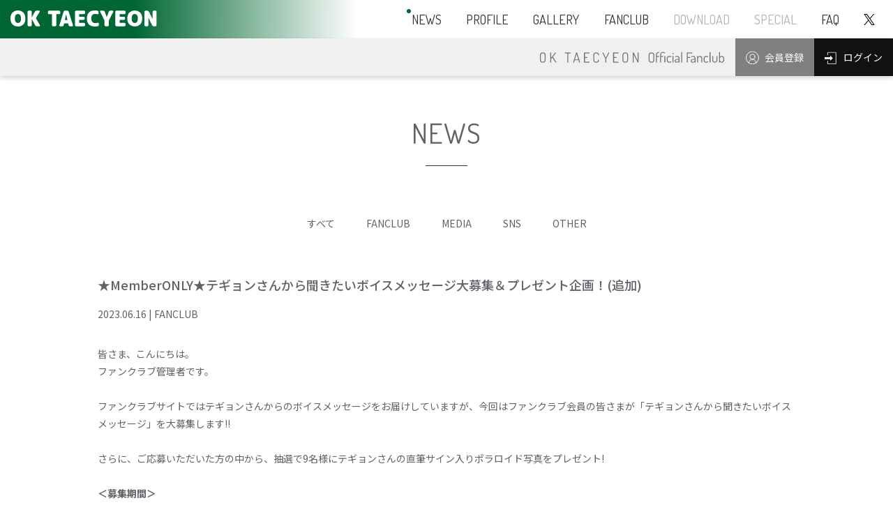

--- FILE ---
content_type: text/html; charset=UTF-8
request_url: https://www.taecyeon.jp/posts/news/uzvyou
body_size: 4806
content:
<!DOCTYPE html>
<html lang="ja">
    <head>
                <meta charset="utf-8">
<meta name="format-detection" content="telephone=no">
<meta http-equiv="X-UA-Compatible" content="IE=edge">
<meta name="viewport" content="width=device-width, user-scalable=no, initial-scale=1, maximum-scale=1">

        <title>
                NEWS
                            |
                        オク・テギョン ジャパンオフィシャルファンクラブ        </title>

        <meta name="Keywords" content="オク・テギョン,テギョン,Ok Taecyeon,Taecyeon,オクテギョン" />
        <meta name="description" content="アーティスト オク・テギョン の日本公式ファンクラブです。" />
        <meta name="author" content="PERFECT">

                        <meta name="twitter:card" content="summary_large_image" />
        <meta property="og:type" content="website" />
        <meta property="og:image" content="https://s3-ap-northeast-1.amazonaws.com/pf-web/fanclubs/113/assets/314/images/ogp.png">
        <meta property="og:url" content="https://www.taecyeon.jp"/>
        <meta property="og:site_name" content="オク・テギョン ジャパンオフィシャルファンクラブ"/>
        <meta property="og:title" content="オク・テギョン ジャパンオフィシャルファンクラブ"/>
        <meta property="og:description" content="アーティスト オク・テギョン の日本公式ファンクラブです。"/>
 
        <link rel="apple-touch-icon" href="https://s3-ap-northeast-1.amazonaws.com/pf-web/fanclubs/113/assets/314/images/apple-touch-icon.png">
        <link rel="apple-touch-icon-precomposed" href="https://s3-ap-northeast-1.amazonaws.com/pf-web/fanclubs/113/assets/314/images/apple-touch-icon.png">
        <meta name="apple-mobile-web-app-title" content="オク・テギョン ジャパンオフィシャルファンクラブ" />

        <!--// favicon //-->
        <link rel="shortcut icon" href="https://s3-ap-northeast-1.amazonaws.com/pf-web/fanclubs/113/assets/314/images/icon.ico?20250310154308" >
          <link href="https://fonts.googleapis.com/css2?family=Dosis:wght@200..800&family=Noto+Sans+JP:wght@100..900&display=swap" rel="stylesheet">

                <link rel="stylesheet" href="/assets/css/bootstrap.min.css?20260115141539">
<link rel="stylesheet" href="/assets/css/font-awesome.min.css?20260115141539">
<link rel="stylesheet" href="/assets/css/base.css?20260115141539">
    <link rel="stylesheet" href="https://s3-ap-northeast-1.amazonaws.com/pf-web/fanclubs/113/assets/314/css/style.css?20250310154308">
    <link rel="stylesheet" href="https://s3-ap-northeast-1.amazonaws.com/pf-web/fanclubs/113/assets/314/css/white/info.css?20250310154308">
    <link rel="stylesheet" href="https://s3-ap-northeast-1.amazonaws.com/pf-web/fanclubs/113/assets/314/css/white/pages.css?20250310154308">
    <link rel="stylesheet" href="https://s3-ap-northeast-1.amazonaws.com/pf-web/fanclubs/113/assets/314/css/white/post_type-a.css?20250310154308">
    <link rel="stylesheet" href="https://s3-ap-northeast-1.amazonaws.com/pf-web/fanclubs/113/assets/314/css/white/style.css?20250310154308">
                
                <!-- Google tag (gtag.js) -->
        <script async src="https://www.googletagmanager.com/gtag/js?id=G-42ZCS2EXDY"></script>
        <script>
          window.dataLayer = window.dataLayer || [];
          function gtag(){dataLayer.push(arguments);}
          gtag('js', new Date());

          gtag('config', 'G-42ZCS2EXDY');
        </script>
    </head>

                    <body class="d-flex flex-column bg-base font-base">
                        <header class="navbar navbar-expand-xl font-base">

    
 <div class="navbar navbar-expand-xl bg-base fixed-top p-0">
    
    <div class="header-xl-wrap">

                <h1 class="navbar-brand brand-logo">
            <a href="/" class="text-base">
                <img src="https://s3-ap-northeast-1.amazonaws.com/pf-web/fanclubs/113/assets/314/images/logo_wht.svg?20250310154308" alt="OK TAECYEON">
            </a>
        </h1>

                <button class="navbar-toggler ml-auto" type="button" data-toggle="collapse" data-target="#navbarNavAltMarkup" aria-controls="navbarNavAltMarkup" aria-expanded="false" aria-label="Toggle navigation">
            <div class="navbar-toggler-custom-icon new-on">
                <span class="bg-toggle"></span>
                <span class="bg-toggle"></span>
                <span class="bg-toggle"></span>
            </div>
        </button>

    </div>

    <div id="navbarNavAltMarkup" class="collapse navbar-collapse justify-content-end">
        <div class="navbar-nav text-left text-base">

            <div class="new-on"><a class="nav-item nav-link font-accent hr-b" href="/posts/news">NEWS</a></div>
            <a class="nav-item nav-link font-accent hr-b" href="/pages/profile">PROFILE</a>
            <div class=""><a class="nav-item nav-link font-accent hr-b" href="/posts/gallery">GALLERY</a></div>
            <a class="nav-item nav-link font-accent hr-b" href="/pages/fanclub">FANCLUB</a>
            <div class=""><a class="nav-item nav-link font-accent hr-b no_hover" href="/posts/download">DOWNLOAD</a></div>
            <div class=""><a class="nav-item nav-link font-accent hr-b no_hover" href="/posts/special">SPECIAL</a></div>
            <a class="d-none d-xl-inline nav-item nav-link font-accent hr-b" href="/pages/faq">FAQ</a>
            <a class="d-none d-xl-inline nav-item nav-link font-accent hr-b mr-2" href="https://x.com/taecyeon_jp" target="_blank" rel="noopener"><img src="https://s3-ap-northeast-1.amazonaws.com/pf-web/fanclubs/113/assets/314/images/x.svg?20250310154308" alt="公式X" class="icn-x"></a>
            
                        <div class="d-xl-none mt-3">   
                                  <div class="header_under">

                   <div class="border-bottom">
                        <div class="m-auto py-4" style="max-width:245px;"><img src="https://s3-ap-northeast-1.amazonaws.com/pf-web/fanclubs/113/assets/314/images/fanclublogo_green.svg?20250310154308" alt="オク・テギョンジャパンオフィシャルファンクラブ" class="w-100 xl-dn"></div>

                       <div class="text-center mb-5 d-flex justify-content-center">
                                                            <a href="/pages/fanclub" class="member registration">
                                    <span>会員登録</span>
                                </a>
                               <a href="/login" class="font-accent log login">
                                    <span>ログイン</span>
                                </a>         
                                                   </div>

                   </div>

                          <div class="d-xl-none"><a class="nav-item nav-link font-accent hr-b" href="/pages/faq">FAQ</a></div>

                          <ul class="text-center mt-3 pt-3">
                              <li><a class="d-xl-none font-accent mb-5" href="https://x.com/taecyeon_jp" target="_blank" rel="noopener"><img src="https://s3-ap-northeast-1.amazonaws.com/pf-web/fanclubs/113/assets/314/images/x.svg?20250310154308" width="40" alt="公式X" class="icn-x"></a></li>
                          </ul>

                  </div>
            </div>

        </div>
    </div>
    
</div>    
<div id="navbarNavAltUnderup" class="navbar navbar-expand-xl fixed-top p-0">
      <div class="collapse navbar-collapse d-flex">
        <div class="navbar-nav text-left text-base">
            <div class="mx-3">
                <img src="https://s3-ap-northeast-1.amazonaws.com/pf-web/fanclubs/113/assets/314/images/h_fanclublogo.svg?20250310154308" alt="OK TAECYEON Official Fanclub" class="d-none d-md-inline w-100" style="min-width:280px; max-width:280px;">
                <img src="https://s3-ap-northeast-1.amazonaws.com/pf-web/fanclubs/113/assets/314/images/h_fanclublogo_s.svg?20250310154308" alt="OK TAECYEON Official Fanclub" class="d-inline d-md-none w-100" style="max-width:120px;">

            <a href="/pages/fanclub" class="btn-outline-dark member registration">
            <span>会員登録</span>
        </a>
        <a href="/login" class="btn-outline-dark ml-auto log login">
            <span>ログイン</span>
        </a>
                </div>

        </div>
    </div>
</div>

</header>
                                <div class="container mt-5 mb-auto pt-5">
                                                                <div class="mb-5 pb-5">
                        <h2 class="pb-4 text-center font-accent">NEWS</h2>

        <div class="category-list-type_a">
            <ul class="mb-5 list-inline text-center category-list">
        <li class="list-inline-item category-all">
            <a href="/posts/news">すべて</a>
        </li>
                    <li class="list-inline-item category-fanclub">
                                    <a href="/posts/news?category=FANCLUB">
                        FANCLUB
                    </a>
                            </li>
                    <li class="list-inline-item category-media">
                                    <a href="/posts/news?category=MEDIA">
                        MEDIA
                    </a>
                            </li>
                    <li class="list-inline-item category-sns">
                                    <a href="/posts/news?category=SNS">
                        SNS
                    </a>
                            </li>
                    <li class="list-inline-item category-other">
                                    <a href="/posts/news?category=OTHER">
                        OTHER
                    </a>
                            </li>
            </ul>
    </div>

        <div class="post-body-detail post-detail-type_a my-5 pb-5">
            <h4 class="post-title">★MemberONLY★テギョンさんから聞きたいボイスメッセージ大募集＆プレゼント企画！(追加)</h4>
        <div class="post-option">
                <span class="post-date"><span class="post-date-year">2023</span><span class="post-date-separator1">.</span><span class="post-date-month">06</span><span class="post-date-separator2">.</span><span class="post-date-day">16</span></span> |             <ul class="d-inline-flex list-inline post-category-list">
                            <li class="list-inline-item post-category-fanclub">
                    FANCLUB
                </li>
                    </ul>
            </div>
            <div class="post-content clearfix"><p>皆さま、こんにちは。<br>
ファンクラブ管理者です。<br><br>

ファンクラブサイトではテギョンさんからのボイスメッセージをお届けしていますが、今回はファンクラブ会員の皆さまが「テギョンさんから聞きたいボイスメッセージ」を大募集します!!<br><br>

さらに、ご応募いただいた方の中から、抽選で9名様にテギョンさんの直筆サイン入りポラロイド写真をプレゼント!<br><br><b>

＜募集期間＞<br></b><span style="font-size: 18px; color: rgb(255, 0, 0); font-weight: 700;">2023年6月16日(金)12：00</span><b><font color="#ff0000"><span style="font-size: 18px;">～6月30日(金)23：59</span></font></b></p><p><br><b>

＜応募方法＞</b><br>
下記応募フォームより、ニックネーム、テギョンさんから聞きたいボイスメッセージの内容をご入力ください。<br><br><b>

＜注意事項＞</b><br><font color="#ff0000">
・ボイスメッセージは25字以内、日本語でお願いします。</font><br>
・1つの会員番号につき、1回までの投稿が可能です。<br>
・募集期間中は内容修正が可能です。<br><font color="#ff0000" style=""><u>
・当選した方のメッセージが採用とは限りません。</u></font><br><br><b>

＜応募フォーム＞</b><br><b>
<span style="font-size: 18px;"><a href="https://www.taecyeon.jp/forms/voice" target="_blank">https://www.taecyeon.jp/forms/voice</a></span></b><br></p><p><font color="#ff0000">※ログインが必要です。</font></p><p><br><b>

＜当選発表＞</b><br>
当選者の発表は発送をもってかえさせていただきます。<br>
※プレゼントの発送は7月中を予定しております。<br><br>

たくさんのご応募お待ちしております！！
<br><br></p></div>

                    
    <div class="mt-3" style="line-height:0px; height:20px;">
                        <div style="float:left;">
            <script>window.twttr = (function(d, s, id) {
              var js, fjs = d.getElementsByTagName(s)[0],
                t = window.twttr || {};
              if (d.getElementById(id)) return t;
              js = d.createElement(s);
              js.id = id;
              js.src = "https://platform.twitter.com/widgets.js";
              fjs.parentNode.insertBefore(js, fjs);

              t._e = [];
              t.ready = function(f) {
                t._e.push(f);
              };

              return t;
            }(document, "script", "twitter-wjs"));</script>
            <a class="twitter-share-button" href="https://twitter.com/intent/tweet?text=★MemberONLY★テギョンさんから聞きたいボイスメッセージ大募集＆プレゼント企画！(追加)">Tweet</a>
        </div>

                        <div style="float:left; margin-left:10px;">
            <div id="fb-root"></div>
            <script>(function(d, s, id) {
            var js, fjs = d.getElementsByTagName(s)[0];
            if (d.getElementById(id)) return;
            js = d.createElement(s); js.id = id;
            js.src = "https://connect.facebook.net/ja_JP/sdk.js#xfbml=1&version=v3.0";
            fjs.parentNode.insertBefore(js, fjs);
            }(document, 'script', 'facebook-jssdk'));</script>
            <div class="fb-share-button" data-href="https://www.taecyeon.jp/posts/news/uzvyou" data-layout="button" data-size="small"><a target="_blank" href="https://www.facebook.com/sharer/sharer.php?u=https%3A%2F%2Fdevelopers.facebook.com%2Fdocs%2Fplugins%2F&amp;src=sdkpreparse" class="fb-xfbml-parse-ignore">シェア</a></div>
        </div>

                        <div style="float:left; margin-left:10px;">
            <div class="line-it-button" data-lang="ja" data-type="share-a" data-ver="3" data-url="https://www.taecyeon.jp/posts/news/uzvyou" data-color="default" data-size="small" data-count="false" style="display: none;"></div>
            <script src="https://www.line-website.com/social-plugins/js/thirdparty/loader.min.js" async="async" defer="defer"></script>
        </div>

        <div style="clear:both"></div>
    </div>
    <div class="my-5"></div>
    </div>

            <a href="/posts/news"
        class="btn btn-main btn-lg btn-block mb-5">
        一覧へ戻る
    </a>
                </div>
            </div>
        
                        <footer>
  <div id="link_list">
    <div class="container">
        <div class="d-block text-center mb-5">
            <img src="https://s3-ap-northeast-1.amazonaws.com/pf-web/fanclubs/113/assets/314/images/logo_wht.svg?20250310154308" alt="OK TAECYEON" class="w-100 logo">
        </div>

      <div class="link_list">
        <ul>
            <li><a href="http://51k.com/" target="_blank" rel="noopener noreferrer"><img src="https://s3-ap-northeast-1.amazonaws.com/pf-web/fanclubs/113/assets/314/images/taecyeon_co.jpg?20250310154308" class="w-100" alt="FIFTYONE.K"></a></li>
            <li><a href="https://x.com/taecyeon_jp" target="_blank" rel="noopener noreferrer"><img src="https://s3-ap-northeast-1.amazonaws.com/pf-web/fanclubs/113/assets/314/images/bnr_x.jpg?20250310154308" class="w-100" alt="OK TAECYEON 公式X"></a></li>
        </ul> 
      </div>
    </div>
  </div>
  <div class="container footer-wrap pt-5">
        <ul>
          <li><a href="/pages/agreement">会員規約</a></li>
          <li><a href="/pages/payment">お支払い</a></li>
          <li><a href="/pages/sitepolicy">サイトポリシー</a></li>
          <li><a href="/pages/privacypolicy">プライバシーポリシー</a></li>
          <li><a href="/pages/law">特定商取引法に基づく表示</a></li>
          <li><a href="/pages/faq">よくある質問</a></li>
        </ul>
    <hr>
    <div class="copy text-center font-accent mt-4">Copyright FIFTYONE.K & C MEDIA All Rights Reserved.<br>Powered by ROM SHARING</div>
  </div>
</footer>
                    <script src="/assets/js/jquery-3.4.1.min.js"></script>
<script src="/assets/js/popper.min.js?20260115141539"></script>
<script src="/assets/js/bootstrap.min.js?20260115141539"></script>
<script id="baseJS" src="/assets/js/base.js?20260115141539" data-postal-code-url="https://s3-ap-northeast-1.amazonaws.com/pf-public-prod/postal-code/"></script>
<script>
var fc = fc || {
    theme: {
        assetUrl: "https://s3-ap-northeast-1.amazonaws.com/pf-web/fanclubs/113/assets/314/"
    },
    user: {
        profiles: {},
        plan: { code: "" },
        memberNumber: ""
    }
};
</script>
<script src="https://s3-ap-northeast-1.amazonaws.com/pf-web/fanclubs/113/assets/314/js/main.js?20250310154308"></script>
<script>
if ($('#ageVerification').length) {
    $(function(){
        $('.js-next-button').on('click', function() {
            var checkprop = $('#ageVerification').prop('checked');
            if (checkprop) {
                $('#ageVerification').removeClass('is-invalid');
            } else {
                $('#ageVerification').addClass('is-invalid');
                return false;
            }
        });
        $('input').keypress(function(e) {
            if (e.which === 13) {
                $('.js-next-button').click();
                return false;
            }
        })
    });
}
</script>
                
            </body>
</html>

--- FILE ---
content_type: text/css
request_url: https://s3-ap-northeast-1.amazonaws.com/pf-web/fanclubs/113/assets/314/css/style.css?20250310154308
body_size: 2151
content:
/*-----------------------------
  NEW icon
-----------------------------*/
.new-on::before {
  position: absolute;
  z-index: 999;
}

/* ヘッダー内 */
header .new-on::before {
    content: " ";
    background-color: #00B2DD;
    border-radius: 50%;
    padding: 4px;
}


/* TOP NEWS内 */
.top-main-contents #news .new-on::before{
    content: " ";
    background: transparent url("../images/icon/new.svg") no-repeat center/100%;
    left: -25px;
    top: 5px;
    width: 50px;
    height: 50px;
}
@media screen and (max-width:767px){
.top-main-contents #news .new-on::before{
    width: 40px;
    height: 40px;
    top: 10px;
    left: -5px;
}
}

/* NEWS　一覧内 */
.container #news .new-on::before{
    content: " ";
    background: transparent url("../images/icon/new.svg") no-repeat center/100%;
    top: 20px;
    left: 5px;
    width: 50px;
    height: 50px; 
}
@media screen and (max-width:767px){
.container #news .new-on::before{
    width: 40px;
    height: 40px;
    top: 15px;
    left: 0;
}
}

/* CONTENTS内 */
#contents .new-on::before {
    content: " ";
    background: transparent url("../images/icon/new.svg") no-repeat center/100%;
    width: 50px;
    height: 50px;
    top: -15px;
    left: -5px;
}
@media screen and (max-width:767px){
#contents .new-on::before {
    left: 7px;
}
}

.top-main-contents #contents .new-on::before {
    top: 0;
    left: 5px;
}

@media screen and (max-width:767px){
    .top-main-contents #contents .new-on::before {
        top: -10px;
        left: -5px;
    }
}


/* グロナビ内 */
@media (max-width: 1200px){
header #navbarNavAltMarkup .navbar-nav .new-on::before {
    content: " ";
    background-color: #006633;
    border-radius: 50%;
    padding: 3px;
    left: 5px;
}
/* ハンバーガーメニュー内 */
header .navbar-toggler .navbar-toggler-custom-icon.new-on::before{
	transform: translate(8px,-10px);
    right: 0;
    top: 4px;
}
}

/*-- NEW icon day --*/
.post-5d-ago::before,.post-7d-ago::before,.post-14d-ago::before , .post-30d-ago::before{
    display:none;
}

--- FILE ---
content_type: text/css
request_url: https://s3-ap-northeast-1.amazonaws.com/pf-web/fanclubs/113/assets/314/css/white/info.css?20250310154308
body_size: 11856
content:
/*---------------------------------------------
  ALL
---------------------------------------------*/
a:hover {
	color: #006633;
}

/*---------------------------------------------
  FANCLUB
---------------------------------------------*/
#fanclub .plan {
	color: #fff;
	background: #006633;
	padding: 25px 15px;
}

#fanclub h3{
    margin: 0 auto;
    max-width: 400px;
    width: 80%;
    padding-bottom: 60px;
}

#fanclub .plan h4{
  display: inline-block;
  position: relative;
  margin-bottom:40px;
}

#fanclub .plan h4:before {
    display: inline-block;
    position: absolute;
    content: '';
    bottom: -20px;
    left: 50%;
  width: 60px;
  height: 1px;
  -moz-transform: translateX(-50%);
  -webkit-transform: translateX(-50%);
  -ms-transform: translateX(-50%);
  transform: translate(-50%);
  background-color: #fff;
}

#fanclub br.sp {
	display: none;
}

@media screen and (max-width: 575px) { 

	#fanclub .text {
		text-align: left!important;
	}

	#fanclub br.sp {
		display: block;
	}
}


#fanclub .price {
	font-size: 25px;
}

#fanclub .service {
	border-left:2px solid #006633;
	border-right:2px solid #006633;
	border-bottom:2px solid #006633;
	padding: 50px;
}

#fanclub .service ul {
    display: flex;
    justify-content: center;
    flex-wrap: wrap;
    margin-right: 0;
    margin-left: 0;
    grid-gap: 0 7rem;
}
#fanclub .service.service6 ul {
	grid-gap: 0 10rem;
}
#fanclub .service li {
	margin-bottom: 50px;
}
#fanclub .service li img{
    width: auto;
    height: 75px;
    margin: 0 auto;
    display: block;
}

#fanclub .service li span {
    text-align: center;
    margin-top: 12px;
    display: block;
}

#fanclub .service a.btn {
	background-color: #006633;
}

#fanclub .service a.btn.disabled {
background:#fff;
border:solid 1px #343a40;
color: #343a40!important;
box-shadow: none;
}

@media screen and (max-width: 767px) {
#fanclub .plan {
	margin: 0 -15px;
}
#fanclub .plan h4 {
	margin-bottom: 0;
}
#fanclub .plan h4:before {
	display: none;
}
#fanclub .price {
    font-size: 17px;
}
#fanclub .price span {
    font-size: 15px;
}
#fanclub .price .br {
    display: none;
}
#fanclub .service {
    padding: 20px 0;
    border: none;
}
#fanclub .service ul,
#fanclub .service.service6 ul {
    grid-gap: 0 1.5em;
    margin-bottom: 30px;
}
#fanclub .service li {
    margin: 15px 0;
    width: 140px;
}
#fanclub .service li img{
    height: 75px;
    margin: 0 auto;
    display: block;
    max-width: 125px;
}
#fanclub .service li span{
    margin-top: 10px;
}
#fanclub .service a.btn {
    width: 90%;
}
a.btn.disabled {
    white-space: normal;
    font-size: 15px;
}
}





/*---------------------------------------------
  payment
---------------------------------------------*/

#payment .lead {
	font-size: 14px;
	font-weight: 400;
	margin-bottom: 64px;
}


/***** tab_menu *****/

#payment .tab_menu {
	margin-bottom: 64px;
	border-bottom: solid 1px #CBCBCB;
	height: 36px;
	overflow-y: hidden;
}

#payment .tab_scroll {
	overflow-x: scroll;
}

#payment .tab_menu ul {
	display: table;
	padding-bottom: 24px;
}

#payment .tab_menu li {
	display: table-cell;
}

#payment .tab_menu li label{
	cursor: pointer;
	margin-bottom: 0;
	padding: 0 16px 8px;
	position: relative;
	white-space: nowrap;
}

#payment .tab_menu li input:checked+label {
	color: #006633;
	border-bottom: solid 2px #006633;
}


/***** sub_menu *****/

#payment .sub_menu {
	margin-bottom: 64px;
}

#payment .sub_menu li {
	display: inline-block;
	margin-right: 1em;
}

#payment .sub_menu li label{
	cursor: pointer;
}
#payment .sub_menu li input:checked+label {
	color: #007bff;
}


/***** payment *****/

#payment .payment .payment_list h3 {
	margin-bottom: 64px;
	font-size: 20px;
}

#payment .payment .payment_list .payment_box {
	margin-bottom: 64px;
}

#payment .payment .payment_list .payment_box h4 {
	font-size: 16px;
	margin-bottom: 32px;
}

#payment .payment .payment_list .payment_box dl {
	overflow: hidden;
	clear: both;
	border-bottom: solid 1px #CBCBCB;
	margin-bottom: 16px;
	padding-bottom: 16px;
}



@media screen and (min-width: 768px) {

#payment .payment .payment_list .payment_box dt {
	width: 16%;
	float: left;
	font-weight: normal;
}

#payment .payment .payment_list .payment_box dd {
	width: 84%;
	float: right;
	margin-bottom: 0;
}
}


@media screen and (max-width: 767px) {

#payment .payment .payment_list .payment_box dt {
	font-weight: normal;
	margin-bottom: 8px;
}

#payment .payment .payment_list .payment_box dd {
	margin-bottom: 0;
}
}



/*---------------------------------------------
  INFO
---------------------------------------------*/

#info dl {
	margin-bottom:64px;
}

#info dt {
	font-size:24px;
	margin-bottom:16px;
}

#info dd ul, #faq dd ul {
	margin-bottom:0;
	list-style: none;
}

@media screen and (max-width:767px){
	
	#info dt {
		font-size:20px;
		line-height:1.2;
	}

}


/*------------------
  law
------------------*/

#law .law_box {
	margin-bottom:64px;
}

#law .law_box h3 {
	font-size:24px;
	line-height: 1.8;
	margin-bottom: 16px;
}

#law .law_box h4 {
	font-size:20px;
	margin-bottom: 16px;
}

#law .law_box h4 .info{
	font-size:16px;
}


#law .law_box dl {
	overflow:hidden;
	clear:both;
	padding:16px 0;
	border-bottom:solid 1px #E0E0E0;
	margin-bottom:0;
}


@media screen and (min-width:768px){

#law .law_box dt {
	width:30%;
	float:left;
}

#law .law_box dd {
	width:70%;
	float:right;
	margin-bottom:0;
}

}


@media screen and (max-width:767px){

#law .law_box h4 {
	font-size:18px;
	line-height:1.2;
}

#law .law_box h3 {
	font-size:20px;
	line-height:1.2;
}

#law .law_box dt {
	margin-bottom:16px;
	font-size:16px;
}


}



/*------------------
  FAQ
------------------*/

/***** tab_menu *****/

#faq .tab_menu {
	margin-bottom: 64px;
	border-bottom: solid 1px #CBCBCB;
	height: 36px;
	overflow-y: hidden;
}

#faq .tab_scroll {
	overflow-x: scroll;
}

#faq .tab_menu ul {
	display: table;
	padding-bottom: 24px;
}

#faq .tab_menu li {
	display: table-cell;
}

#faq .tab_menu li label{
	cursor: pointer;
	margin-bottom: 0;
	padding: 0 16px 8px;
	position: relative;
	white-space: nowrap;
}
#faq .tab_menu li input:checked+label {
	color: #007bff;
	border-bottom: solid 2px #007bff;
}



/***** FAQ *****/

#faq .faq_box {
	margin-bottom:64px;
}

#faq .faq_box h3 {
	font-size:24px;
	margin-bottom:16px;
	line-height:1.8;
}

#faq .faq_box h3 i {
	margin-right:0.5em;
}

#faq .faq_box dl {
	margin-bottom:8px;
}

#faq .faq_box dt {
	padding:16px 32px 16px 16px;
	position:relative;
	cursor:pointer;
	border:solid 1px #A0A0A0;
	-webkit-transition: 0.3s;
	-moz-transition: 0.3s;
	-o-transition: 0.3s;
	-ms-transition: 0.3s;
	transition: 0.3s;
}

#faq .faq_box dt:after {
	content: "";
	display: block;
	width: 10px;
	height: 10px;
	border-top: 4px solid #222;
	border-right: 4px solid #222;
	transform: rotate(135deg);
	-webkit-transform: rotate(135deg);
	position: absolute;
	right: 12px;
	top: 50%;
	margin-top: -5px;
	transition-property: all;
	transition-duration: .3s;
	transition-timing-function: ease-out;
	transition-delay: .1s;
}

#faq .faq_box dt.select:after {
	transform: rotate(-45deg);
	-webkit-transform: rotate(-45deg);
}

#faq .faq_box dd {
	padding:16px;
	display:none;
	border:solid 1px #A0A0A0;
    border-top: none;
}




@media screen and (max-width:767px){

	#faq .faq_box h3 {
		font-size:20px;
		line-height:1.2;
	}

}








/*---------------------------------------------
 MESSAGE MAIL
---------------------------------------------*/

/*--------------------
 message_mail
--------------------*/

#message_mail .message_mail {
	width: 100%;
	margin: 0 auto 64px;
	border-radius: .25rem;
	box-shadow: 0 3px 6px rgba(0,0,0,0.16);
}

#message_mail .message_mail .description {
	padding:32px 16px 0;
}

#message_mail .message_mail .description .attention {
color: #FF0004;
}

#message_mail .message_mail .price {
	padding:32px 0;
	text-align:center;
}

#message_mail .message_mail .registration {
	border-top:solid 1px #E0E0E0;
}

#message_mail .message_mail .registration a {
	text-align:center;
	display:block;
	padding:16px;
}


/*--------------------
 member
--------------------*/

#message_mail .member {
	margin-top: 128px;
}

#message_mail .member h3 {
	margin-bottom: 32px;
	font-size: 24px;
}

#message_mail .member h4 {
	margin-bottom: 32px;
	font-size: 20px;
}

/***** sample *****/

#message_mail .member .sample {
	width: 100%;
	margin: 0 auto 64px;
	padding:32px 16px;
	border-radius: .25rem;
	box-shadow: 0 3px 6px rgba(0,0,0,0.16);
}

#message_mail .member .sample dt {
	overflow: hidden;
	clear: both;
	border-bottom: solid 1px #E0E0E0;
	font-weight: normal;
	margin-bottom: 32px;
	padding-bottom: 8px;
}

#message_mail .member .sample dt .title {
	width: 80%;
	float: left;
}

#message_mail .member .sample dt .time {
	width: 20%;
	float: right;
	text-align: right;
}

#message_mail .member .sample dt .time, #message_mail .member .sample dt .from .name {
	color: #9E9E9E;
}

#message_mail .member .sample dd img {
width: auto;
max-width: 100%;
}


/***** member_list *****/

#message_mail .member .member_list ul {
	list-style: none;
	padding-left: 0;
	margin: 0 -1.5%;
	overflow: hidden;
	clear: both;
}

#message_mail .member .member_list li {
	width: 22%;
	margin: 0 1.5% 32px;
	float: left;
}

@media screen and (max-width: 767px) {

#message_mail .member .member_list li {
	width: 30.3%;
}

}


#message_mail .member .member_list dl {
	margin-bottom: 0;
}

#message_mail .member .member_list dt {
	width: 100%;
	padding-top: 100%;
	margin-bottom: 16px;
	border-radius: 50% !important;
	height: 0;
	overflow: hidden;
	position: relative;
	box-shadow: 0 3px 6px rgba(0,0,0,0.16);
	-webkit-transition:.3s ease;
	transition:.3s ease;
}

#message_mail .member .member_list dt img {
	width: 100%;
	position: absolute;
	top: 50%;
	left: 50%;
	-webkit-transform: translate(-50%, -50%);
	transform: translate(-50%, -50%);
	object-fit: cover;
	object-position: top;
	max-width: none;
	max-height: none;
	min-width: 100%;
	min-height: 100%;
}

#message_mail .member .member_list dt:hover {
	opacity: 0.8;
}

#message_mail .member .member_list dd {
	text-align: center;
}



/*---------------------------------------------
 MESSAGE MAIL GUIDE
---------------------------------------------*/

#messagemail_guide .guide .re_box {
	margin-bottom: 64px;
}

#messagemail_guide .guide .re_box h3 {
	font-size: 24px;
	margin-bottom: 20px;
}

#messagemail_guide .guide .re_box dl {
	margin-bottom: 32px;
}

#messagemail_guide .guide .re_box dt {
	font-size: 16px;
	margin-bottom: 8px;
	font-weight: bold;
}


/*------------------
  Agreement
------------------*/

/***** tab_menu *****/

#agreement .tab_menu {
	margin-bottom: 64px;
	border-bottom: solid 1px #CBCBCB;
	height: 36px;
	overflow-y: hidden;
}

#agreement .tab_scroll {
	overflow-x: scroll;
}

#agreement .tab_menu ul {
	display: table;
	padding-bottom: 24px;
}

#agreement .tab_menu li {
	display: table-cell;
}

#agreement .tab_menu li label{
	cursor: pointer;
	margin-bottom: 0;
	padding: 0 16px 8px;
	position: relative;
	white-space: nowrap;
}
#agreement .tab_menu li input:checked+label {
	color: #006633;
	border-bottom: solid 2px #006633;
}

--- FILE ---
content_type: text/css
request_url: https://s3-ap-northeast-1.amazonaws.com/pf-web/fanclubs/113/assets/314/css/white/pages.css?20250310154308
body_size: 4935
content:
/*---------------------------------------------
  PROFILE/BIOGRAPHY
---------------------------------------------*/


/**** biography ****/

#profile .biography {
	margin-bottom:128px;
}

#profile .biography dl {
	overflow:hidden;
	clear:both;
}


@media screen and (max-width: 767px) {

#profile .biography dt {
	margin-bottom:32px;
}

}



/**** profile ****/

#profile .profile li {
	margin-bottom:64px;
}

#profile .profile dl {
	overflow:hidden;
	clear:both;
}

@media screen and (max-width: 767px) {

#profile .profile dt {
	margin:0 auto 32px;
	max-width:450px;
}

#profile .profile dd .name {
	font-size:16px;
	margin-bottom:32px;
}

#profile .profile dd .name .font-accent {
	font-size:42px;
	display:block;
	line-height:1;
	margin-bottom:8px;
}

}


/*------------------
  TYPE-A
------------------*/

#profile.profile-a .main {
	margin-bottom:64px;
}

/**** biography ****/

#profile.profile-a .biography dl {
	position:relative;
}

@media screen and (min-width: 768px) {

#profile.profile-a .biography dt {
	position:absolute;
	top:50%;
	left:0;
	transform:translateY(-50%);
	width:48%;
}

#profile.profile-a .biography dd {
	width:48%;
	float:right;
}

}


/**** profile ****/

@media screen and (min-width: 768px) {
	
#profile.profile-a .profile dt {
	width:35%;
}

#profile.profile-a .profile dd {
	width:60%;
}

#profile.profile-a .profile li:nth-child(odd) dt, #profile.profile-a .profile li:nth-child(even) dd {
	float:left;
}

#profile.profile-a .profile li:nth-child(even) dt, #profile.profile-a .profile li:nth-child(odd) dd {
	float:right;
}

#profile.profile-a .profile dd .name {
	font-size:20px;
	margin-bottom:32px;
}

#profile.profile-a .profile dd .name .font-accent {
	font-size:56px;
	display:block;
	line-height:1;
	margin-bottom:16px;
}

#profile.profile-a .profile li:nth-child(odd) .name {
	text-align:right;
}

#profile.profile-a .profile li:nth-child(even) .name {
	text-align:left;
}

}


/*------------------
  TYPE-B
------------------*/

/**** biography ****/

#profile.profile-b .biography dt {
	width:50%;
	margin: 32px auto;
}


@media screen and (max-width: 767px) {

#profile.profile-b .biography dt {
	width:80%;
}

}


/**** profile ****/

@media screen and (min-width: 768px) {
	
#profile.profile-b .profile dt {
	width:35%;
	float: left;
}

#profile.profile-b .profile dd {
	width:60%;
	float: right;
}

#profile.profile-b .profile dd .name {
	font-size:20px;
	margin-bottom:32px;
}

#profile.profile-b .profile dd .name .font-accent {
	font-size:56px;
	display:block;
	line-height:1;
	margin-bottom:16px;
}

}


/*------------------
  TYPE-C
------------------*/

/**** biography ****/

#profile.profile-c .biography dt {
	width:50%;
	margin: 32px auto;
}


@media screen and (max-width: 767px) {

#profile.profile-c .biography dt {
	width:80%;
}

}

/**** profile ****/

@media screen and (min-width: 768px) {
	
#profile.profile-c .profile ul {
	overflow: hidden;
	clear: both;
}
	
#profile.profile-c .profile li {
	width: 47.5%;
	float: left;
}

#profile.profile-c .profile li:nth-child(2n+1) {
    margin-right: 5%;
}
	
#profile.profile-c .profile dt {
	width:45%;
	float: left;
}

#profile.profile-c .profile dd {
	width:50%;
	float: right;
}

#profile.profile-c .profile dd .name {
	font-size:20px;
	margin-bottom:16px;
}

#profile.profile-c .profile dd .name .font-accent {
	font-size:48px;
	display:block;
	line-height:1;
}

}



/*------------------
  C-MEDIA Renewal
------------------*/
/**** profile ****/
#profile {
	width: 750px;
	max-width: 100%;
	margin: 0 auto;
}

#profile h5{
	letter-spacing: 5px;
	color: #006633;
	font-family: 'Dosis', sans-serif;
	font-size: 32px;
	font-weight: 400;
}

#profile span.name {
	letter-spacing: 5px;
	margin-bottom: 5px;
	color: #006633;
	font-family: 'Dosis', sans-serif;
	font-size: 32px;
	display: block;
	border-bottom: solid 1px #222;
}


#profile dl {
	box-sizing: border-box;
	width: 100%;
	margin: 0 auto;
	border-left:solid 2px #222;

	display:flex;
	flex-wrap: wrap;
}

#profile dt {
	flex: 0 0 16.666667%;
	max-width:16.666667%;
	padding-left:15px;
}

#profile dd {
	flex: 0 0 83.333333%;
	max-width:83.333333%;
	padding-left: 15px;
}

@media screen and (min-width: 768px) {
#profile dt {
	flex: 0 0 8.333333%;
	max-width: 8.333333%;
}
#profile dd {
	flex: 0 0 91.666667%;
	max-width: 91.666667%;
}
}

#profile table,
#profile .l-border {
	border-left:solid 2px #006633;
}
#profile table th,
#profile .l-border {
	padding-left: 15px;
	font-weight: inherit;
}
#profile table * {
	vertical-align: top;
}

@media screen and (max-width: 767px) {

	#profile table.w2 th {
		width: 10%!important;
	}
}

--- FILE ---
content_type: text/css
request_url: https://s3-ap-northeast-1.amazonaws.com/pf-web/fanclubs/113/assets/314/css/white/post_type-a.css?20250310154308
body_size: 17405
content:
/*----------------------------------------------------------
  初期設定
----------------------------------------------------------*/

/*----------------------------------------------------------
  CATEGORY
----------------------------------------------------------*/

.category-list a {
	text-decoration:none;
}

/*------------------------
  TYPE-A
------------------------*/

.category-list-type_a span {
	color:#5F6368;
	border: solid 1px #757575;
	padding: 5px 1.5em;
	margin: 5px 1em;
	border-radius: 3rem;
}

.category-list-type_a a {
	margin: 5px 1.5em;
	color: #5F6368;
	transition:opacity .3s ease;
}

.category-list-type_a a:hover {
	color: #000;
	opacity:0.8;
	text-decoration:none !important;
}

.category-list-type_a li.list-inline-item {
	margin: 0 0 1em !important;
}



@media screen and (max-width: 767px) {
	
.category-list-type_a ul {
	display: flex;
	flex-wrap:wrap;
}
	
.category-list-type_a li.list-inline-item {
	width:33.3%;
	background:#eee;
	border:solid 1px #fff;
	padding: 5px;
	margin: 0 !important;
	font-size: 14px;
	display: flex;
	align-items: center;
	justify-content:center;
	overflow-wrap: break-word;
	word-break: break-all;
}
	
.category-list-type_a li a {
	color:#5F6368;
	margin: 0 auto;
}

.category-list-type_a li span {
	color:#9E9E9E;
	background: none;
	padding: 0;
	margin: 0;
	border-radius: inherit;
	border: none;
}

}

@media screen and (max-width: 575px) {
	
.category-list-type_a li.list-inline-item {
	font-size: 3vw;
}
}


/*------------------------
  TYPE-B
------------------------*/

.category-list-type_b span {
	color:#757575;
	background: #E0E0E0;
	padding: 5px 1.5em;
	border-radius: 3rem;
}

.category-list-type_b a {
	color:#BDBDBD;
	background: #F5F5F5;
	padding: 5px 1.5em;
	border-radius: 3rem;
	text-decoration:none;
	transition:opacity .3s ease;
}

.category-list-type_b a:hover {
	color:#757575;
	background: #E0E0E0;
}

.category-list-type_b a:hover {
	text-decoration:none !important;
}

.category-list-type_b li.list-inline-item {
	margin: 0 0.5em 1.5em !important;
}



@media screen and (max-width: 767px) {
	
.category-list-type_b ul {
	display: flex;
	flex-wrap:wrap;
}
	
.category-list-type_b li.list-inline-item {
	width:33.3%;
	background:#eee;
	border:solid 1px #fff;
	padding: 5px;
	margin: 0 !important;
	font-size: 14px;
	display: flex;
	align-items: center;
	justify-content:center;
	overflow-wrap: break-word;
	word-break: break-all;
}
	
.category-list-type_b li a {
	color:#5F6368;
	margin: 0 auto;
	background: none;
	padding: 0;
}
	
.category-list-type_b li a:hover {
opacity: 0.8;
background: none;
}

.category-list-type_b li span {
	color:#9E9E9E;
	background: none;
	padding: 0;
	margin: 0;
	border-radius: none;
	border: none;
}

}

@media screen and (max-width: 575px) {
	
.category-list-type_b li.list-inline-item {
	font-size: 3vw;
}
}



/*------------------------
  TYPE-C
------------------------*/

.category-list-type_c li {
	margin:0 1.5em .5em !important;
}

.category-list-type_c li span {
	color: #9E9E9E;
	padding-bottom: 2px;
	position:relative;
}

.category-list-type_c li span::after {
	content: '';
	position: absolute;
	bottom: 0;
	left: 0;
	width: 100%;
	height: 2px;
	background-color: #9E9E9E;
	transition: opacity .3s ease;
}

.category-list-type_c li a {
	position:relative;
	display:inline-block;
	transition:opacity .3s ease;
}

.category-list-type_c li a:hover {
	color: #9E9E9E;
}

.category-list-type_c li a::after {
	content: '';
	position: absolute;
	bottom: 0;
	left: 0;
	width: 100%;
	height: 2px;
	transform: scaleX(0);
	background-color: #9E9E9E;
	transition: scale .3s ease;
}

.category-list-type_c li a:hover::after {
	transform: scaleX(1);
}


@media screen and (max-width: 767px) {
	
.category-list-type_c ul {
	display: flex;
	flex-wrap:wrap;
}
	
.category-list-type_c li.list-inline-item {
	width:33.3%;
	background:#EEE;
	border:solid 1px #fff;
	padding: 5px;
	margin: 0 !important;
	font-size: 14px;
	display: flex;
	align-items: center;
	justify-content:center;
	overflow-wrap: break-word;
	word-break: break-all;
}
	
.category-list-type_c li a {
	color:#5F6368;
	margin: 0 auto;
	padding-bottom: 0;
}

.category-list-type_c li span {
	color:#9E9E9E;
	background: none;
	padding: 0;
	margin: 0;
	border-radius: none;
	border: none;
}

.category-list-type_c li span::after, .category-list-type_c li a::after {
display: none;
}

}

@media screen and (max-width: 575px) {
	
.category-list-type_c li.list-inline-item {
	font-size: 3vw;
}
}





/*----------------------------------------------------------
  POST ITEM
----------------------------------------------------------*/

.post-item a {
	display:block;
	color: #5F6368;
	text-decoration:none;
	-webkit-transition:.3s ease;
	transition:.3s ease;
}

.post-item a:hover {
	color: #333;
}

.post-item .post-eyecatch {
	overflow: hidden;
    position: relative;
	border-radius: 3px !important;
	box-shadow: 0 3px 6px rgba(0,0,0,0.16);
}

/***** 天地左右真中 *****/
.post-item .post-eyecatch img {
    width: 100%;
    position: absolute;
    top: 50%;
    left: 50%;
    -webkit-transform: translate(-50%, -50%);
    transform: translate(-50%, -50%);
    object-fit: cover;
    object-position: top;
    max-width: none;
    max-height: none;
    min-width: 100%;
    min-height: 100%;
}

/***** 上揃え *****/
/*.post-item .post-eyecatch img {
    width: 100%;
    position: absolute;
    top: 0;
    left: 50%;
    -webkit-transform: translate(-50%, 0);
    transform: translate(-50%, 0);
    object-fit: cover;
    object-position: top;
    max-width: none;
    max-height: none;
    min-width: 100%;
    min-height: 100%;
}*/


.post-item .date-category-separator {
display: none;
}

.post-item .post-category-list {
margin-left: 1em;
}



/*---------------------------------------------
  POST ITEM TYPE-A
---------------------------------------------*/

/*------------------------
  TYPE-A1
------------------------*/

.post-item-type_a1 {
	position: relative;
	border-bottom:solid 1px #E0E0E0;
}

.post-item-type_a1 a:hover {
	opacity:0.8;
}

.post-item-type_a1 .post-body {
	padding:32px 0px !important;
}

.post-item-type_a1 .post-title {
	font-size: 16px;
	line-height:1.5;
}

.post-item-type_a1 .post-option {
	padding-bottom:0px !important;
}

.post-item-type_a1 .post-option ul {
	margin-bottom:0;
}

.post-item-type_a1 .post-lead {
	margin-top:16px;
}

@media screen and (max-width:750px){

/*文字数制限*/
/*.post-item-type_a1 .post-lead {
  white-space: nowrap;
  text-overflow: ellipsis;
  overflow: hidden;
}*/

}



/*---------------------------------------------
  POST ITEM TYPE-B
---------------------------------------------*/

/*------------------------
  TYPE-B1
------------------------*/

.post-item-type_b1 {
	margin-bottom:64px;
}

.post-item-type_b1 a:hover {
	opacity:0.8;
}

.post-item-type_b1 .d-md-flex {
	padding:0 !important;
}

.post-item-type_b1 .post-eyecatch {
    width: 30%;
    padding-top: 16.9%;
}

.post-item-type_b1 .post-body {
    width: 70% !important;
	padding:0 0 0 24px !important;
}

.post-item-type_b1 .post-title {
	font-size: 16px;
	line-height:1.5;
}

.post-item-type_b1 .post-option {
	padding-bottom:16px !important;
}

.post-item-type_b1 .post-option ul {
	margin-bottom:0;
}


@media screen and (max-width:767px){

.post-item-type_b1 .post-eyecatch {
    width: 100%;
	height:auto;
    padding-top: 56.25%;
	margin-bottom:16px;
}

.post-item-type_b1 .post-body {
    width: auto !important;
	padding:0 0 0 0 !important;
}

}




/*---------------------------------------------
  POST ITEM TYPE-C
---------------------------------------------*/

/*------------------------
  TYPE-C1
------------------------*/

.post-item-type_c1 a:hover {
	opacity:0.8;
}

.post-item-type_c1 .post-eyecatch {
	aspect-ratio: 16/9;
	width:100%;
}

.post-item-type_c1 .post-title {
margin: 16px 0 8px !important;
}

.post-item-type_c1 .post-date {
margin-bottom: 0;
}

.post-item-type_c1 .post-date, .post-item-type_c1 .post-category-list {
display: inline-block;
}


/*------------------------
  TYPE-C3
------------------------*/

.post-item-type_c3_row {
	margin:0;
}

.post-item-type_c3_row .col-6, .post-item-type_c3_row .col-md-3 {
	padding:0;
}

.post-item-type_c3 .p-3 {
	padding:0 !important;
}

.post-item-type_c3 .post-title {
	font-size:14px;
	line-height:1.8 !important;
	margin-bottom:1.5em;
}

.post-item-type_c3 .post-option {
	padding:0 !important;
	color:#fff;
}

.post-item-type_c3 .post-option span {
	display:block;
}

.post-item-type_c3 .post-option .date-category-separator {
	display:none;
}

.post-item-type_c3 .post-option ul.post-category-list {
	display:block !important;
	color:#fff;
	margin-left: 0;
}

.post-item-type_c3 .post-option ul.post-category-list li {
	border:solid 1px #fff;
	border-radius:3rem;
	padding:0px 1em;
}

.post-item-type_c3 .post-lead p {
	margin-bottom:0;
}



.post-item-type_c3 {
	position:relative;
}

.post-item-type_c3 a {
	color:#fff;
	-webkit-transition: all .3s ease;
	transition: all .3s ease;
}

.post-item-type_c3 .post-eyecatch {
	width:100%;
	aspect-ratio:1/1;
	border-radius:0 !important;
	box-shadow:none;
}

.post-item-type_c3 .post-eyecatch::before {
    content:"";
    display: block;
    height: 100%;
    position: absolute;
    top: 0;
    left: 0;
    width: 100%;
    z-index: 1;
    background-color: rgba(0, 0, 0, 0);
	-webkit-transition: all .3s ease;
	transition: all .3s ease;
}

.post-item-type_c3:hover .post-eyecatch::before {
    background-color: rgba(0, 0, 0, .6);
}

.post-item-type_c3 .post-body {
    width: 100% !important;
	padding:0px 10px !important;
	margin:0 !important;
	position:absolute;
	color:#fff;
	text-align:center;
    top: 50%;
    left: 50%;
    -webkit-transform: translate(-50%, -50%);
    transform: translate(-50%, -50%);
	z-index:999;
	-webkit-transition: all .3s ease;
	transition: all .3s ease;
	display:none;
}

.post-item-type_c3:hover .post-body {
	display:block;
}

.post-item-type_c3 .post-title, .post-item-type_c3 .post-option span, .post-item-type_c3 .post-option ul.post-category-list {
	margin-bottom:1.5em;
}

.post-item-type_c3 .post-option ul.post-category-list li {
	border:solid 1px #fff;
}


@media screen and (max-width:767px){

.post-item-type_c3 .post-body, .post-item-type_c3:hover .post-body {
	display:none !important;
}

/*.post-item-type_c3 .post-eyecatch {
    width: 35%;
    padding-top: 35%;
	margin-bottom:16px;
}

.post-item-type_c3 .d-md-flex {
	display: -ms-flexbox !important;
	display: flex !important;
}

.post-item-type_c3 .post-body {
    width: 65% !important;
	padding:0 0 0 .8rem !important;
}


.post-item-type_c3 .post-title, .post-item-type_c3 .post-option span, .post-item-type_c3 .post-option ul.post-category-list {
	margin-bottom:0.5em !important;
}

.post-item-type_c3 .post-option ul.post-category-list li {
	border:solid 1px #5F6368;
	font-size:12px;
}*/

}


/*---------------------------------------------
  POST ITEM TYPE-D
---------------------------------------------*/

/*------------------------
  TYPE-D1
------------------------*/

.post-item-type_d1 a:hover {
	opacity:0.8;
}

.post-item-type_d1 .post-eyecatch {
	width:100%;
	aspect-ratio:4/3;
}

.post-item-type_d1 .post-title {
margin: 16px 0 8px !important;
}

.post-item-type_d1 .post-date {
margin-bottom: 0;
}




/*---------------------------------------------
  POST DETAIL
---------------------------------------------*/

.post-body-detail .post-title {
	font-size: 18px;
	line-height:1.5;
	margin-bottom:16px;
}

.post-body-detail .post-option {
	margin-bottom:32px;
}

.post-body-detail .post-option ul {
	margin-bottom:0;
}

.post-body-detail .post-lead {
	margin-bottom:16px;
}


/*------------------------
  image
------------------------*/

.post-body-detail .post-lead img, .post-body-detail .post-content img {
	width: auto !important;
	max-width: 80% !important;
	margin:0px auto;
	display:block;
}

@media screen and (max-width: 767px) {

.post-body-detail .post-lead img, .post-body-detail .post-content img {
	max-width: 100% !important;
}

}


/***** small *****/

.post-body-detail.image-small .post-lead img, .post-body-detail.image-small .post-content img {
	width: auto !important;
	max-width: 450px !important;
	margin:0;
}

@media screen and (max-width: 767px) {

.post-body-detail.image-small .post-lead img, .post-body-detail.image-small .post-content img {
	max-width: 100% !important;
}

}



/*------------------------
  DISCOGRAPHY
------------------------*/

.post-body-detail .discography {
display: grid;
}


@media screen and (min-width: 768px) {

.post-body-detail .discography {
grid-template-columns: 45% 50%;
justify-content: space-between;
}

}

@media screen and (max-width: 767px) {

.post-body-detail .discography dt {
max-width: 450px;
margin: 0 auto 32px;
}

}


.post-body-detail .discography dd .post-lead {
margin:16px 0;
}



/*------------------------
  MOVIE
------------------------*/

.post-body-detail .movie {
	margin:64px auto 0;
	width:80%;
}


@media screen and (max-width: 767px) {

.post-body-detail .movie {
	width:100%;
}

}

.post-body-detail .movie iframe {
  width: 100%;
  height: auto;
  aspect-ratio: 16/9;
}



/*------------------------
  MOVIE(縦)
------------------------*/
.post-body-detail .movie-vertical {
margin:64px auto 0;
}

@media screen and (max-width: 767px) {

.post-body-detail .movie-vertical {
width:100%;
height:auto;
}

}

.post-body-detail .movie-vertical iframe {
width:100%;
height:80vh;
aspect-ratio: 9/16;
}



/*------------------------
  GALLERY-B
------------------------*/

.post-body-detail .gallery {
	margin:64px auto;
}

.post-body-detail .gallery ul {
	overflow:hidden;
	display:flex;
	flex-wrap:wrap;
}

.post-body-detail .gallery li {
	width:25%;
	aspect-ratio:1/1;
	position:relative;
	overflow:hidden;
	transition: opacity .3s ease;
	cursor:pointer;
}

.post-body-detail .gallery li:hover {
	opacity:0.8;
}

.post-body-detail .gallery li img {
	width: 100%;
    position: absolute;
    top: 0;
    left: 50%;
    transform: translate(-50%, 0);
    object-fit: cover;
    object-position: top;
    max-width: none;
    max-height: none;
    min-width: 100%;
    min-height: 100%;
}



@media screen and (max-width: 767px) {

.post-body-detail .gallery li {
	width:calc(100% / 3);
	position:relative;
	overflow:hidden;
	transition: opacity .3s ease;
}

.lg-actions {
	display:none;
}

}


.lg-backdrop, .lg-outer {
	z-index:9999 !important;
}

.lg-inner .lg-item .lg-img-wrap img {
	-webkit-touch-callout: none;
	-webkit-user-select: none;
	-moz-touch-callout: none;
	-moz-user-select: none;
	touch-callout: none;
	user-select: none;
}


/*------------------------
  DOWNLOAD
------------------------*/

.post-body-detail .download dl {
display: grid;
}

.post-body-detail .download dd ul {
list-style: none;
padding-left: 0;
}


@media screen and (min-width: 768px) {

.post-body-detail .download dl {
grid-template-columns: 60% 35%;
justify-content: space-between;
}

}

.post-body-detail .download dd li {
margin-bottom:16px;
}

.post-body-detail .download dd li a {
width: 100%;
text-align: left;
padding: 12px 1.5em;
}

.post-body-detail .download dd li a i {
margin-right: 0.5em;
}


@media screen and (max-width: 767px) {

.post-body-detail .download dt {
margin-bottom: 32px;
}

}

/*-----------------------------
  NEW icon
-----------------------------*/
.new-on::before {
  position: absolute;
  font-size: 16px;
  font-weight: bold;
  font-family: 'Cormorant Garamond','Noto Sans JP', sans-serif;
  z-index: 999;
}

header .new-on {
	position: relative;
}

header .new-on::before {
    content: " ";
    background-color: #006633;
    border-radius: 50%;
    padding: 3px;
    top: 14px;
    left: 10px;
}

@media (min-width: 1201px){
header .dropdown-menu .new-on::before {
    content: "NEW";
    color: #fff;
    background-color: #A00000;
    padding: 1.1em 0.9em;
    border-radius: 50%;
    z-index: 999;
    left: 3px;
    font-size: 0.6rem;
    transform: scale(0.8) translate(15px,-8px);
}
}
@media (max-width: 1200px){
header .dropdown-menu .new-on::before {
    content: "NEW";
    color: #fff;
    background-color: #A00000;
    padding: 1.2em 0.8em;
    border-radius: 50%;
    z-index: 999;
    top: 3px;
    left: -25px;
    font-size: 0.85rem;
    transform: scale(0.7);
    line-height: 1.5;
}
.navbar-toggler .navbar-toggler-custom-icon.new-on::before{
		top: -5px;
    right: -8px;
    left: inherit;
}
}

--- FILE ---
content_type: text/css
request_url: https://s3-ap-northeast-1.amazonaws.com/pf-web/fanclubs/113/assets/314/css/white/style.css?20250310154308
body_size: 20035
content:
/* ========================================== */
/* base */
/* ========================================== */

body {
	font-family: "Noto Sans JP",'メイリオ',Meiryo,"HiraKakuProN-W3","ヒラギノ角ゴ ProN W3",sans-serif;
	line-height:1.8;
	color:#5F6368;
	font-size:14px;
}

.container {
    max-width: 1030px;
}

.container.main {
    margin-top: 110px;
}

@media screen and (max-width:1199px){
    .container.main {
        margin-top: 90px;
    }
}

ul {
	padding:0px;
	margin:0;
	list-style:none;
}

ul.indent li {
	text-indent:-1em;
	padding-left:1em;
}

dt {
	font-weight:normal;
}

a {
    color: #006633;
	text-decoration:none;
	word-wrap:break-word;
	word-break: break-all;
	-webkit-transition: 0.3s;
	-moz-transition: 0.3s;
	-o-transition: 0.3s;
	-ms-transition: 0.3s;
	transition: 0.3s;
}

a:hover {
    color: #006633;
    opacity: 0.8;
	text-decoration:none;
}
 
a:focus {
    outline: 0;
    -webkit-box-shadow: none;
    box-shadow: none;
}

input[type="text"],input[type="password"],input[type="email"],textarea,select{ 
	font-family: inherit;
	font-size:1em !important;
	font-weight:inherit;
    -webkit-appearance: none;
}

dl,dd,p {
	margin:0;
	padding:0;
}



/* ========================================== */
/* フォント */
/* ========================================== */


.font-accent {
font-family: 'Dosis', sans-serif;
}

.font-xs {
  font-size: 11px;
  line-height: 1.4rem;
}

a {
	-webkit-transition:.3s ease;
	transition:.3s ease;
}

a:hover {
	text-decoration:none;
}




/* ========================================== */
/* ヘッダー */
/* ========================================== */

/* ヘッダーグラデーション */
@media screen and (min-width:1200px){
header .navbar.bg-base{
    height: 55px;
    background: linear-gradient(91deg, #006633 15%, #fff 40%);
}
}
@media screen and (max-width:1199px){
header .header-xl-wrap {
    background: linear-gradient(91deg, #006633 30%, #fff 80%);
}
}

header .brand-logo img {
	height: 23px;
}
header a {
	color: #333;
	text-decoration:none;
}
header a:hover {
	opacity: 0.7;
}
header .btn {
	min-width:100px;
}
header .nav-link {
	border-bottom:none;
}
header .nav-link:hover {
    color: #333;
    opacity: 0.7;
	border-bottom:none;
}
header.navbar{
    padding: 0;
}
header .brand-logo {
    line-height: 1;
    padding: 0.7rem 0.5rem 0.35rem 15px;
}
header a:hover{
    opacity: 0.7;
    background-color:transparent;
}
header a.no_hover {
    color: #B3B3B3;
}

@media screen and (max-width: 767px) {
header .brand-logo {
    padding: 0.7rem 0.5rem 0.8rem 15px;
}
}

@media (min-width: 1201px) and (max-width: 1350px) {
header a.nav-link {
	font-size:0.85em;
}
}

@media screen and (max-width: 1199px) {
header .btn {
	min-width:80px;
	font-size:90%;
}
header.navbar {
	padding:0;
}
header .nav-link {
    padding: 0.5rem 1rem;
    font-size: 25px;
}
header a.hr-b:hover,
header a.hr-b:visited{
    border-bottom: solid 1px #E0E0E0;
}
.navbar-toggler-custom-icon {
    width: 18px;
	height: 16px;
}
}

@media screen and (min-width: 1200px) {
header .nav-link {
    padding: 0.8rem 1rem;
}
header .header_nav {
	color:#333;
	text-decoration:none;
	padding:0 0 1px !important;
	margin:0 .5rem;
	position:relative;
	-webkit-transition:.3s ease;
	transition:.3s ease;
}
header .header_nav:hover {
	opacity:0.8;
	text-decoration:none;
}
header .header_nav::after {
	content: '';
	position: absolute;
	bottom: 0;
	left: 0;
	width: 100%;
	height: 1px;
	-webkit-transform: scaleX(0);
	-ms-transform: scaleX(0);
	transform: scaleX(0);
	background-color: #333;
	-webkit-transition: all .3s ease;
	transition: all .3s ease;
}
header .header_nav:hover::after {
	-webkit-transform: scaleX(1);
	-ms-transform: scaleX(1);
	transform: scaleX(1);
}
}


/*--- ログイン　ログアウト ---*/
header .log{
    line-height: 1;
    background-color: #111;
    border-color: transparent!important;
    color: #fff;
    position: relative;
    padding: 1.4em 15px 0.8em 42px;
    border-radius: 0;
}

header .log:hover {
    background-color: #222624;
}

header a.log span::before{
    content: "";
    background-repeat: no-repeat;
    background-size: contain;
    display: inline-block;
    position: absolute;
    vertical-align: middle;
    transform: translateY(8%);
    height: 100%;
    z-index: 1;
}

header a.login span::before{
    background-image: url("../../images/icon/login.svg");
    background-size: 100%;
    left: 15px;
    width: 15%;
    top: 15px;
}

header a.logout span::before{
    background-image: url("../../images/icon/logout.svg");
    background-size: 100%;
    left: 15px;
    width: 15%;
    top: 15px;
}


@media screen and (max-width: 1199px){
header .log{
    padding: 1.2em 10px 0.7em 40px;
}
header a.login span::before{
    left: 14px;
    top: 12px;
}
header a.logout span::before{
    left: 14px;
    top: 12px;
}
}

/*--- 会員登録　マイページ ---*/
header .member{
    background-color: #808080;
    border-color: transparent!important;
    color: #fff;
    position: relative;
    padding: 1.1em 15px 1em 42px;
    border-radius: 0;
    font-size: 1em;
}

header .member:hover {
    background-color: #808080;
}

header a.member span::before{
    content: "";
    background-repeat: no-repeat;
    background-size: contain;
    display: inline-block;
    position: absolute;
    vertical-align: middle;
    transform: translateY(8%);
    height: 100%;
    z-index: 1;
}

header a.registration span::before{
    background-image: url("../../images/icon/mypage.svg");
    background-size: 100%;
    left: 15px;
    width: 17%;
    top: 14px;
}

header a.mypage span::before{
    background-image: url("../../images/icon/mypage.svg");
    background-size: 100%;
    left: 15px;
    width: 15%;
    top: 14px;
}


@media screen and (max-width: 1199px){

header .navbar-toggler-custom-icon .bg-toggle {
    background-color: #000;
}
header .member{
    background-color: #808080;
    border-color: transparent!important;
    color: #fff;
    position: relative;
    padding: 0.8em 15px 0.8em 40px;
    border-radius: 0;
}
header .navbar-nav .btn-group{
    display: block;
}

header a.registration span::before {
    left: 12px;
    top: 11px;
} 
header a.mypage span::before {
    left: 12px;
    top: 11px;
} 
}

@media screen and (max-width: 767px){
header.navbar .navbar-brand img {
    width: 140px;
}
header .btn{
     font-size: 75%!important;
}

header h1{
      margin: 0;  
}
}

/*--- グロナビ PC---*/
@media (min-width: 1200px){
header.navbar-expand-xl .navbar-nav .nav-link{
    padding-right: 1.1rem;
    padding-left: 1.1rem;
    font-size: 1.3em;
}
header .icn-x {
   width: 16px;
   height: 16px;
   margin-top: -5px;
   padding: 0;
}
 
}

/*--- ハンバーガーメニュー ---*/
@media screen and (max-width: 1199px){
header .header-xl-wrap{
    display: flex;
    overflow: hidden;
    height: 46px;
    width: 100%;
    box-sizing: border-box;
    z-index: 10;
 }

 div#navbarNavAltMarkup {
    padding: 50px 15px 50px 15px;
 }

.collapse.show {
    height: 100vh;
    display: inline-block;
    overflow: auto;
    position: relative;
    background-color: #fff;
}    

.navbar-toggler .navbar-toggler-custom-icon span {
    height: 2px;
    color: #000;
    border-radius: 0;
}

.navbar-toggler[aria-expanded="false"] .navbar-toggler-custom-icon span:nth-child(2){
        width: 15px;
        top: 0;
        bottom: 0;
        margin: auto;
}
.navbar-toggler[aria-expanded="false"] .navbar-toggler-custom-icon span:nth-child(3) {
        width: 0.8rem;
        top: inherit;
        bottom: 0;
}

.navbar-toggler[aria-expanded="true"] .navbar-toggler-custom-icon span:nth-child(1),
.navbar-toggler[aria-expanded="true"] .navbar-toggler-custom-icon span:nth-child(3) {
    top: 8px;
}

header a.nav-link {
    position: relative;
}

header a.hr-b {
    border-bottom: solid 1px #E0E0E0;
}

header .navbar-nav .nav-link {
    padding-left: 15px;
}

header .navbar-nav a.nav-link::after {
    content: "";
    margin: auto;
    border: none;
    position: absolute;
    top: 0;
    bottom: 0;
    right: 15px;
    width: 13px;
    height: 13px;
    background: transparent url("../../images/icon/arrow_bk.svg") no-repeat;
}

header .navbar-nav .header_under img{
    max-width: 245px;
    margin: 0 auto;
}
header #navbarNavAltUnderup .navbar-nav img{
    margin: 0 auto;
}
}


/*--- SP グロナビ　下部---*/
@media screen and (max-width: 1199px){
.header_under img.logo{
    max-width: 280px;
    margin: 0 auto;
    display: block;
    padding-top: 40px;
}

.header_under .fa-twitter:before {
    font-size: 3em;
    color: #00B2DD;
    border-radius: 50%;
    padding: 0.3em;
    position: relative;
    margin: 10px 0;
}

.header_under .log{
    line-height: 1;
    background-color: #222624;
    border-color: transparent!important;
    color: #fff;
    position: relative;
    padding: 1.5em 0 0 2em;
    border-radius: 0;
    margin-left: 10px;
    display: inline-block;
    width: 42.5%;
    height: 55px;
}
    
.header_under a.log span::before{
    content: "";
    background-repeat: no-repeat;
    background-size: contain;
    display: inline-block;
    position: absolute;
    z-index: 1;
    width: 20px;
    top: 20%;
}
    
.header_under a.login span::before{
    background-image: url("../../images/icon/login.svg");
    background-repeat: no-repeat;
    left: 30px;
    top: 13px;
    width: 18px;
}

.header_under a.logout span::before{
    background-image: url("../../images/icon/logout.svg");
    left: 30px;
    top: 15px;
    width: 18px;
}

.header_under .member{
    line-height: 1;
    background-color: #808080;
    border-color: transparent!important;
    color: #fff;
    position: relative;
    padding: 1.5em 0 0 2em;
    border-radius: 0;
    margin-right: 10px;
    display: inline-block;
    width: 42.5%;
    height: 55px;
}

.header_under a.member span::before{
    content: "";
    background-repeat: no-repeat;
    background-size: contain;
    display: inline-block;
    position: absolute;
    z-index: 1;
    width: 20px;
    top: 25%;
}

.header_under a.registration span::before,
.header_under a.mypage span::before {
    background-image: url("../../images/icon/mypage.svg");
    left: 30px;
    top: 15px;
}

.header_under ul{
     height: 120px;   
}
    
}

/*---  追加 header ---*/
header #navbarNavAltUnderup{
    background: #F0F0F0;
    height: auto;
    top: 55px;
    box-shadow: 0 3px 6px rgba(0, 0, 0, 0.16)
}
header #navbarNavAltUnderup .navbar-collapse{
    justify-content: flex-end;
}

header .navbar-nav .mx-3{
    display: flex;
    margin-right: 0!important;
    margin-left: 0!important;
}

@media screen and (max-width:1199px){

header #navbarNavAltUnderup {
    top: 46px;
}
}

@media screen and (min-width:767px){
header #navbarNavAltUnderup .navbar-nav img{
    padding: 0.4rem 1rem 0.4rem 0;
}
}

@media screen and (max-width:767px){

header .brand-logo img {
        width: 175px;
    }
header #navbarNavAltUnderup{
    top:46px;
}
header #navbarNavAltUnderup .navbar-nav img{
    position: absolute;
    left: 0;
    padding: 1.2rem 0.5rem 0.35rem 15px;
}
}
@media screen and (min-width:1200px){
.dp-xl-block {
    display: block;
}
}


/* ========================================== */
/* CONTENTS */
/* ========================================== */
.container h2{
    position: relative;
	font-size: 40px;
    font-weight: 400;
	text-align: center;
    margin: 70px 0;
    letter-spacing: 0.1rem;
    padding-bottom: 25px;
}

.container h2::after{
    content: '';
	position: absolute;
	bottom: 0;
	left: 50%;
	transform: translateX(-50%);
	width: 60px;
	height: 1px;
    background-color: #333;
} 

@media screen and (max-width:767px){
.container h2{
    font-size: 30px;
    margin: 50px 0;
    padding-bottom: 20px;
}
}


/* ========================================== */
/* フッター */
/* ========================================== */

footer {
	padding: 0 0 50px;
    background-color: #EEEEEE;
}
footer ul {
	margin-bottom:0;
}
footer li {
	display:inline-block;
	margin-right:32px;
}
footer li a {
	color:#5F6368;
}
footer li a:hover {
	opacity:0.8;
	color:#5F6368;
}
footer .copy {
    font-size: 15px;
    line-height: 1.4;
}
@media screen and (max-width: 991px) {
footer li {
	display:inline-block;
	margin-right:18px;
}
}
@media screen and (min-width: 768px) {
footer li i.fa{
	margin-top: 5px;
}
}
@media screen and (max-width: 767px) {

footer {
    padding-bottom: 30px;
}
footer li {
	display:block;
	margin:0 0 16px;
}
footer .copy {
    font-size: 12px;
}
}

/*---  LINK ---*/
#link_list{
    padding: 60px 0;
    background: #C1D4C5;
}

@media screen and (max-width: 767px) {
    #link_list {
        padding-bottom: 40px;
    }
}

footer p {
    display: block;
}
footer .footer-wrap ul{
    text-align: center;
    margin-bottom: 20px;
}
footer .footer-wrap ul li{
    position: relative;
}

footer .footer-wrap ul li:hover{
    opacity: 0.8;
}
footer .footer-wrap ul li a{
    margin: 0 5px;
} 
footer .footer-wrap ul li a::before{
  background-image: url("../../images/icon/arrow_bk.svg");
  background-repeat: no-repeat;
  content: "";
  width: 12px;
  height: 11px;
  position: absolute;
  left: -14px;
  bottom: 7px;
}

footer #link_list ul {
    display: flex;
    flex-wrap: wrap;
    justify-content: center;
}
footer #link_list img.logo{
    max-width: 227px;
}
footer #link_list li {
    width: 23.0%;
    display: inline-block;
}

footer #link_list li a{
    display: block;
}

footer #link_list a:hover {
    opacity: 0.7;
}

@media screen and (min-width: 575px) {

footer #link_list li {
	margin: 0 0.75% 24px;
}

}


@media screen and (max-width: 575px) {

footer #link_list li {
    width: 47%;
    margin: 0 1.5% 16px;
    display: inline-block;
    float: left;
    max-width: 575px;
}

}


@media screen and (max-width: 767px){
footer .footer-wrap li {
    display: inline-block;
}
footer .footer-wrap ul li a{
    display: block; 
    padding-left: 12px;
} 
footer .footer-wrap ul li a::before{
    left: 2px;
    bottom: 7px;
    display: inline-block;
}
}



/* ========================================== */
/* 共通カラー */
/* ========================================== */
/* ベースカラー */
/* 背景 */
.bg-base {
  /* サイト全体の背景色 */
  background-color: #fff;
}
.bg-toggle {
  /* サイト全体の背景色 */
  background-color: #333;
}

/* メインカラー */
/* 背景 */
.bg-main {
  /* 主にヘッダの背景色 */

  background-color: #212121;
}
/* サブカラー */
.bg-sub {
  /* 主にフッタの背景色 */
  background-color: #F0F0F0;
}
/* アクセントカラー */
/* 任意でUIパーツの色を増やしたいときに定義を増やす */
.bg-accent-light-gray {
  background-color: #f8f8f8;
}
.bg-accent-light-red {
  background-color: #efdfdf;
}

/* テキスト */
.text-base {
  color: #fff;
}
.text-main {
  color: #333;
}
.text-accent-light-gray {
  color: #c0c0c0;
}
.red {color:#FF0004;}

/* ========================================== */
/* UIパーツ別 */
/* ========================================== */
/* ボタン */
.btn {
  border-radius: 2rem;
}
.btn-main {
  color: #fff !important;
  background-color: #006633;
    border-radius: 3em;
    padding: 10px;
    margin: 0 auto;
    text-align: center;
    box-shadow: 0px 0px 8px rgb(0 0 0 / 35%);
    border: none;
    position: relative;
}

.btn-main::after {
    content: "";
    position: absolute;
    margin: auto;
    top: 0;
    bottom: 0;
    right: 14px;
    width: 10px;
    height: 10px;
    background: transparent url("../../images/icon/arrow_wh.svg") no-repeat;
}
@media screen and (min-width: 768px) {
.btn-main {
    font-size: 16px;
}
}
.btn-main:hover {
    opacity: 0.7;
    background-color: #006633;
    border-color: #006633;
}

a.btn {
	text-decoration:none;
}


/* アラート */
.alert-main {
  color: #856404;
  background-color: #fff3cd;
  border-color: #ffeeba;
}
.alert-registration-mail.alert,
.alert-mypage-change-email.alert {
  border: none;
}
.alert-registration-mail.alert .alert-heading,
.alert-mypage-change-email.alert .alert-heading {
  color: #ff0000;
}
.alert-registration-mail.alert .alert-body,
.alert-mypage-change-email.alert .alert-body {
  color: #808080;
}
@media screen and (max-width: 991px) {
.mypagetop-attension-should-upload-photo, .mypagetop-attension-should-continue-plan, .mypagetop-attension-should-resubscribe-es, .mypagetop-attension-will-need-to-reregister-plan-payment-method {
    width: 96vw;
    margin-left: -48vw;
}
}

/* バッジ（ラベル） */
.badge-history-status.badge {
  font-size: 100%;
  font-weight: normal;
  padding: .5em 1em;
}
.badge-history-status.badge-secondary {
  color: #343a40;
  background-color: #e9ecef;
}

/* ========================================== */
/* 画面別 */
/* ========================================== */


/* マイページ履歴 */
@media screen and (min-width: 768px) {
.row-history-left {
  border-right: 1px solid rgba(0,0,0,.1);
}
}


/*--------------------
  MYPAGE
--------------------*/
@media screen and (min-width: 768px) {
.row-history-left {
  border-right: 1px solid rgba(0,0,0,.1);
}
}

.mypage-plan-contract-footer {
    display: none;
}

.uploaded-photo-status-label, .shipping-history-status-label, .ec-history-status-label, .ticket-history-status-label, .ticket-history-ticket-status-label {
    border-radius: 2rem;
	padding: 6px 1em;
}

/*membership-card*/

.membership-card-image .membership-card-image-on-member-number {
right: 3%;
bottom: 3%;
color:#fff;
font-size: 16px;
}

@media screen and (max-width: 575px) {
.membership-card-image .membership-card-image-on-member-number {
font-size: 4vw;
}
}

/*------------------------
 pagination上余白
------------------------*/
ul.pagination {
	margin-top: 80px;
}

/*-- pagination色 --*/
.page-link{
	color: #5F6368;
    border-color: #5F6368;
    border-radius: 0!important;
}
.page-item.disabled .page-link{
    border-color: #5F6368;
}
.page-item.active .page-link {
    background-color: #5F6368;
    border-color: #5F6368;
}

.page-link:hover{
	color: #fff;
	background-color: #5F6368;
	border-color: #5F6368;
}

/*--------------------------------
 form 内容確認ページ
--------------------------------*/
form dd{
	margin-bottom:1rem;
}
form dt label{
	font-weight: 700;
}

/*--------------------
  STORE TAG
--------------------*/
#store .store_tag ul{
  text-align: left!important;
  display: inline;
}

#store .store_tag ul li{
  padding: 0!important;
  margin-left: 1em;
}

/*-----------------------------
  NEWS　一覧
-----------------------------*/
.container #news .post-item-type_a1 .post-title{
    padding-left: 4.2em;
    padding-top: 0.4em;
}
.container #news .post-item-type_a1 .post-option{
    padding-left: 5em;
}
@media screen and (max-width:767px){
.container #news .post-body{
    padding: 16px 0px !important;
}
.container #news .post-item-type_a1 .post-title{
    padding-left: 3em;
}
.container #news .post-item-type_a1 .post-option{
    padding-left: 3.6em;
}
}

--- FILE ---
content_type: image/svg+xml
request_url: https://s3-ap-northeast-1.amazonaws.com/pf-web/fanclubs/113/assets/314/images/logo_wht.svg?20250310154308
body_size: 5831
content:
<svg xmlns="http://www.w3.org/2000/svg" xmlns:xlink="http://www.w3.org/1999/xlink" width="210.342" height="23" viewBox="0 0 210.342 23">
  <defs>
    <clipPath id="clip-path">
      <rect id="長方形_1616" data-name="長方形 1616" width="210.342" height="23" fill="none"/>
    </clipPath>
  </defs>
  <g id="LOGO" clip-path="url(#clip-path)">
    <path id="パス_1481" data-name="パス 1481" d="M2.883,3.067A10.256,10.256,0,0,1,10.733,0a10.256,10.256,0,0,1,7.851,3.067q2.882,3.067,2.883,8.433t-2.883,8.433A10.253,10.253,0,0,1,10.733,23a10.254,10.254,0,0,1-7.851-3.067Q0,16.867,0,11.5T2.883,3.067m3.4,8.433q0,6.44,4.447,6.44T15.18,11.5q0-6.44-4.447-6.44T6.287,11.5" transform="translate(0 0)" fill="#fff"/>
    <path id="パス_1482" data-name="パス 1482" d="M90.369,11.925l5.765,9.936a.887.887,0,0,1,0,1,.981.981,0,0,1-.889.506H91.687a2.672,2.672,0,0,1-2.546-1.533L84.48,12.968a.031.031,0,1,0-.061,0v8.648a1.782,1.782,0,0,1-1.748,1.748H80.034a1.781,1.781,0,0,1-1.748-1.748V2.725A1.677,1.677,0,0,1,78.807,1.5,1.679,1.679,0,0,1,80.034.977h2.638A1.68,1.68,0,0,1,83.9,1.5a1.68,1.68,0,0,1,.521,1.227v7.728a.031.031,0,0,0,.061,0L88.8,2.51A2.737,2.737,0,0,1,91.381.977h3.558a.947.947,0,0,1,.874.506.906.906,0,0,1-.015,1L90.369,11.5a.337.337,0,0,0,0,.429" transform="translate(-53.722 -0.671)" fill="#fff"/>
    <path id="パス_1483" data-name="パス 1483" d="M187.662.977a1.68,1.68,0,0,1,1.227.521,1.679,1.679,0,0,1,.521,1.227V4.289a1.678,1.678,0,0,1-.521,1.227,1.677,1.677,0,0,1-1.227.521H183.92a.244.244,0,0,0-.276.276v15.3a1.7,1.7,0,0,1-.506,1.227,1.627,1.627,0,0,1-1.211.521h-2.821a1.627,1.627,0,0,1-1.211-.521,1.7,1.7,0,0,1-.506-1.227V6.313a.244.244,0,0,0-.276-.276h-3.741a1.676,1.676,0,0,1-1.227-.521,1.677,1.677,0,0,1-.521-1.227V2.725a1.679,1.679,0,0,1,.521-1.227,1.679,1.679,0,0,1,1.227-.521Z" transform="translate(-117.773 -0.671)" fill="#fff"/>
    <path id="パス_1484" data-name="パス 1484" d="M237.568,2.633l6.011,19.075a1.226,1.226,0,0,1-.2,1.135,1.211,1.211,0,0,1-1.027.521h-3.005a2.131,2.131,0,0,1-1.365-.475,2.036,2.036,0,0,1-.751-1.211l-.521-2.361a.291.291,0,0,0-.307-.245h-5.244q-.306,0-.337.245l-.521,2.361a2.038,2.038,0,0,1-.751,1.211,2.133,2.133,0,0,1-1.365.475H225.3a1.21,1.21,0,0,1-1.027-.521,1.226,1.226,0,0,1-.2-1.135l6.011-19.075a2.211,2.211,0,0,1,.843-1.2,2.352,2.352,0,0,1,1.426-.46H235.3a2.31,2.31,0,0,1,1.4.46,2.386,2.386,0,0,1,.874,1.2m-5.4,11.837h3.189a.234.234,0,0,0,.168-.077.157.157,0,0,0,.046-.169l-1.779-8a.031.031,0,1,0-.061,0l-1.779,8a.155.155,0,0,0,.046.169.234.234,0,0,0,.169.077" transform="translate(-153.726 -0.671)" fill="#fff"/>
    <path id="パス_1485" data-name="パス 1485" d="M308.427.977a1.681,1.681,0,0,1,1.227.521,1.68,1.68,0,0,1,.521,1.227V4.136a1.679,1.679,0,0,1-.521,1.227,1.679,1.679,0,0,1-1.227.521h-6.563q-.276,0-.276.245V9.288a.244.244,0,0,0,.276.276h5.949a1.781,1.781,0,0,1,1.748,1.748v1.1a1.781,1.781,0,0,1-1.748,1.748h-5.949q-.276,0-.276.245v3.772a.244.244,0,0,0,.276.276h6.563a1.781,1.781,0,0,1,1.748,1.748v1.411a1.781,1.781,0,0,1-1.748,1.748H297.2a1.781,1.781,0,0,1-1.748-1.748V2.725a1.677,1.677,0,0,1,.521-1.227A1.679,1.679,0,0,1,297.2.977Z" transform="translate(-202.75 -0.671)" fill="#fff"/>
    <path id="パス_1486" data-name="パス 1486" d="M365.833,17.633a1.215,1.215,0,0,1,1.119.184,1.183,1.183,0,0,1,.506,1.012v1.656a2.238,2.238,0,0,1-.475,1.411,1.9,1.9,0,0,1-1.242.736,25.4,25.4,0,0,1-4.416.368q-5.214,0-8.127-2.944T350.285,11.5q0-5.489,2.821-8.495T361.018,0a25.366,25.366,0,0,1,4.416.368,1.9,1.9,0,0,1,1.242.736,2.243,2.243,0,0,1,.475,1.411V4.232a1.222,1.222,0,0,1-.506,1.027,1.191,1.191,0,0,1-1.12.2,13.376,13.376,0,0,0-3.741-.552,4.7,4.7,0,0,0-3.833,1.671,7.574,7.574,0,0,0-1.38,4.922,7.283,7.283,0,0,0,1.5,4.922,5.05,5.05,0,0,0,4.017,1.733,13.433,13.433,0,0,0,3.741-.521" transform="translate(-240.376 0)" fill="#fff"/>
    <path id="パス_1487" data-name="パス 1487" d="M428.595.977a1.01,1.01,0,0,1,.9.521.986.986,0,0,1,.046,1.043l-6.225,12.3a1.079,1.079,0,0,0-.092.521v6.256a1.782,1.782,0,0,1-1.748,1.748h-2.821a1.627,1.627,0,0,1-1.211-.521,1.7,1.7,0,0,1-.506-1.227V15.36a1.039,1.039,0,0,0-.123-.521l-6.225-12.3a1,1,0,0,1,.031-1.043,1,1,0,0,1,.92-.521h3.466A2.5,2.5,0,0,1,417.34,2.6l2.76,7.544a.031.031,0,1,0,.061,0l2.76-7.544a2.477,2.477,0,0,1,.9-1.181,2.411,2.411,0,0,1,1.426-.445Z" transform="translate(-281.672 -0.671)" fill="#fff"/>
    <path id="パス_1488" data-name="パス 1488" d="M493.537.977a1.68,1.68,0,0,1,1.227.521,1.679,1.679,0,0,1,.521,1.227V4.136a1.678,1.678,0,0,1-.521,1.227,1.678,1.678,0,0,1-1.227.521h-6.563q-.276,0-.276.245V9.288a.244.244,0,0,0,.276.276h5.949a1.781,1.781,0,0,1,1.748,1.748v1.1a1.781,1.781,0,0,1-1.748,1.748h-5.949q-.276,0-.276.245v3.772a.244.244,0,0,0,.276.276h6.563a1.781,1.781,0,0,1,1.748,1.748v1.411a1.781,1.781,0,0,1-1.748,1.748H482.313a1.781,1.781,0,0,1-1.748-1.748V2.725a1.679,1.679,0,0,1,.521-1.227,1.68,1.68,0,0,1,1.227-.521Z" transform="translate(-329.778 -0.671)" fill="#fff"/>
    <path id="パス_1489" data-name="パス 1489" d="M538.278,3.067a11.582,11.582,0,0,1,15.7,0q2.882,3.067,2.883,8.433t-2.883,8.433a11.582,11.582,0,0,1-15.7,0q-2.883-3.066-2.883-8.433t2.883-8.433m3.4,8.433q0,6.44,4.447,6.44t4.447-6.44q0-6.44-4.447-6.44t-4.447,6.44" transform="translate(-367.404 0)" fill="#fff"/>
    <path id="パス_1490" data-name="パス 1490" d="M629.721.977a1.68,1.68,0,0,1,1.227.521,1.679,1.679,0,0,1,.521,1.227V21.616a1.781,1.781,0,0,1-1.748,1.748H627.39a2.605,2.605,0,0,1-2.515-1.564L619.57,11.128a.031.031,0,1,0-.061,0V21.616a1.781,1.781,0,0,1-1.748,1.748H615.43a1.781,1.781,0,0,1-1.748-1.748V2.725A1.679,1.679,0,0,1,614.2,1.5,1.679,1.679,0,0,1,615.43.977h2.331a2.606,2.606,0,0,1,2.515,1.564l5.306,10.672a.031.031,0,1,0,.061,0V2.725a1.679,1.679,0,0,1,.521-1.227A1.679,1.679,0,0,1,627.39.977Z" transform="translate(-421.127 -0.671)" fill="#fff"/>
  </g>
</svg>


--- FILE ---
content_type: image/svg+xml
request_url: https://s3-ap-northeast-1.amazonaws.com/pf-web/fanclubs/113/assets/314/images/icon/arrow_bk.svg
body_size: 719
content:
<svg xmlns="http://www.w3.org/2000/svg" xmlns:xlink="http://www.w3.org/1999/xlink" width="12.034" height="11.958" viewBox="0 0 12.034 11.958">
  <defs>
    <clipPath id="clip-path">
      <rect id="長方形_278" data-name="長方形 278" width="12.034" height="11.958" fill="#333"/>
    </clipPath>
  </defs>
  <g id="グループ_1982" data-name="グループ 1982" transform="translate(0 -208)">
    <g id="グループ_864" data-name="グループ 864" transform="translate(0 208)" clip-path="url(#clip-path)">
      <path id="パス_615" data-name="パス 615" d="M3.11,5.98A7.3,7.3,0,0,1,0,11.96L12.034,5.98,0,0A7.3,7.3,0,0,1,3.11,5.98" transform="translate(0 0)" fill="#333"/>
    </g>
  </g>
</svg>


--- FILE ---
content_type: image/svg+xml
request_url: https://s3-ap-northeast-1.amazonaws.com/pf-web/fanclubs/113/assets/314/images/h_fanclublogo_s.svg?20250310154308
body_size: 8078
content:
<svg xmlns="http://www.w3.org/2000/svg" width="111.3" height="15.4" viewBox="0 0 111.3 15.4">
  <path id="パス_1399" data-name="パス 1399" d="M5.52.12A5.092,5.092,0,0,1,3.42-.3,3.239,3.239,0,0,1,1.93-1.65a5.047,5.047,0,0,1-.57-2.51v-6.18a5.047,5.047,0,0,1,.57-2.51A3.249,3.249,0,0,1,3.41-14.2a5.023,5.023,0,0,1,2.09-.42,5.2,5.2,0,0,1,2.14.42,3.239,3.239,0,0,1,1.49,1.35,5.047,5.047,0,0,1,.57,2.51v6.18a5.047,5.047,0,0,1-.57,2.51A3.229,3.229,0,0,1,7.63-.3,5.162,5.162,0,0,1,5.52.12Zm0-1.22a2.847,2.847,0,0,0,2.09-.74,3.141,3.141,0,0,0,.75-2.32v-6.18a3.141,3.141,0,0,0-.75-2.32,2.847,2.847,0,0,0-2.09-.74,2.812,2.812,0,0,0-2.08.74,3.168,3.168,0,0,0-.74,2.32v6.18a3.168,3.168,0,0,0,.74,2.32A2.812,2.812,0,0,0,5.52-1.1ZM12.86,0a.7.7,0,0,1-.44-.14.436.436,0,0,1-.18-.36V-11.58a3.571,3.571,0,0,1,.49-1.85,3.821,3.821,0,0,1,1.3-1.33,3.306,3.306,0,0,1,1.77-.5h.5a.5.5,0,0,1,.42.18.664.664,0,0,1,.14.42.636.636,0,0,1-.14.4.5.5,0,0,1-.42.18h-.34a2.292,2.292,0,0,0-1.23.34,2.469,2.469,0,0,0-.86.88,2.525,2.525,0,0,0-.33,1.2v2.2H16.4a.4.4,0,0,1,.34.16.615.615,0,0,1,.12.38.628.628,0,0,1-.12.37.392.392,0,0,1-.34.17H13.54V-.5a.423.423,0,0,1-.2.36A.816.816,0,0,1,12.86,0Zm6.1,0a.7.7,0,0,1-.44-.14.436.436,0,0,1-.18-.36V-11.44a3.754,3.754,0,0,1,.48-1.82,3.79,3.79,0,0,1,1.41-1.44,4.367,4.367,0,0,1,2.29-.56,6.08,6.08,0,0,1,1.44.17,4.089,4.089,0,0,1,1.16.45q.46.28.46.62a.864.864,0,0,1-.07.3.969.969,0,0,1-.19.31.352.352,0,0,1-.26.13.845.845,0,0,1-.44-.21,3.31,3.31,0,0,0-.76-.4,3.619,3.619,0,0,0-1.3-.19,3.382,3.382,0,0,0-1.38.25,2.549,2.549,0,0,0-.9.64,2.456,2.456,0,0,0-.49.84,2.8,2.8,0,0,0-.15.89v2H22.2a.407.407,0,0,1,.33.16.584.584,0,0,1,.13.38.6.6,0,0,1-.13.37.4.4,0,0,1-.33.17H19.64V-.5a.423.423,0,0,1-.2.36A.816.816,0,0,1,18.96,0ZM25.3,0a.667.667,0,0,1-.46-.16.474.474,0,0,1-.18-.36V-8.96a.429.429,0,0,1,.18-.37.766.766,0,0,1,.46-.13.813.813,0,0,1,.47.13.422.422,0,0,1,.19.37V-.52a.465.465,0,0,1-.19.36A.7.7,0,0,1,25.3,0Zm6.68.14a4.289,4.289,0,0,1-2.18-.5,3.146,3.146,0,0,1-1.28-1.36,4.363,4.363,0,0,1-.42-1.94V-5.78a4.453,4.453,0,0,1,.41-1.94,3.07,3.07,0,0,1,1.28-1.36,4.345,4.345,0,0,1,2.19-.5,4.654,4.654,0,0,1,1.47.21,2.92,2.92,0,0,1,.98.51.814.814,0,0,1,.35.58.684.684,0,0,1-.07.29.666.666,0,0,1-.2.25.464.464,0,0,1-.29.1.681.681,0,0,1-.41-.19,2.8,2.8,0,0,0-.63-.37,2.864,2.864,0,0,0-1.14-.18,2.624,2.624,0,0,0-1.97.69,2.626,2.626,0,0,0-.67,1.91v2.12a2.626,2.626,0,0,0,.67,1.91,2.653,2.653,0,0,0,1.99.69,2.939,2.939,0,0,0,1.18-.19,2.933,2.933,0,0,0,.65-.38.7.7,0,0,1,.43-.19.494.494,0,0,1,.31.1.69.69,0,0,1,.2.24.662.662,0,0,1,.07.3.83.83,0,0,1-.36.57,3.034,3.034,0,0,1-1.01.53A4.853,4.853,0,0,1,31.98.14Zm5.34-12.4a.9.9,0,0,1-.63-.25.779.779,0,0,1-.27-.59.749.749,0,0,1,.27-.58.919.919,0,0,1,.63-.24.883.883,0,0,1,.62.24.761.761,0,0,1,.26.58.792.792,0,0,1-.26.59A.864.864,0,0,1,37.32-12.26ZM37.3,0a.676.676,0,0,1-.45-.16.465.465,0,0,1-.19-.36V-8.96a.422.422,0,0,1,.19-.37.777.777,0,0,1,.45-.13.813.813,0,0,1,.47.13.422.422,0,0,1,.19.37V-.52a.465.465,0,0,1-.19.36A.7.7,0,0,1,37.3,0Zm5.24.14a2.938,2.938,0,0,1-1.93-.65,2.428,2.428,0,0,1-.79-1.99,2.287,2.287,0,0,1,.59-1.69,3.237,3.237,0,0,1,1.64-.82,11.442,11.442,0,0,1,2.43-.23H45.5V-5.7a3.734,3.734,0,0,0-.23-1.29,2.335,2.335,0,0,0-.74-1.04,2.158,2.158,0,0,0-1.39-.41,3.481,3.481,0,0,0-1.08.14,3.157,3.157,0,0,0-.66.29.809.809,0,0,1-.4.15.447.447,0,0,1-.39-.24.846.846,0,0,1-.15-.44q0-.28.42-.51a4.244,4.244,0,0,1,1.05-.38,5.382,5.382,0,0,1,1.25-.15,3.667,3.667,0,0,1,2.13.55A3.11,3.11,0,0,1,46.45-7.6a5.04,5.04,0,0,1,.35,1.88v5.2a.474.474,0,0,1-.17.37.686.686,0,0,1-.47.15.676.676,0,0,1-.43-.15.455.455,0,0,1-.19-.37V-1.4A5.283,5.283,0,0,1,44.3-.33,3.213,3.213,0,0,1,42.54.14Zm.32-1.1a2.519,2.519,0,0,0,1.26-.34,3.369,3.369,0,0,0,.99-.83,1.523,1.523,0,0,0,.39-.93V-4.34h-.84a12.712,12.712,0,0,0-1.71.11,2.948,2.948,0,0,0-1.32.47,1.3,1.3,0,0,0-.51,1.14,1.5,1.5,0,0,0,.51,1.26A1.932,1.932,0,0,0,42.86-.96ZM50.02,0a.676.676,0,0,1-.45-.16.465.465,0,0,1-.19-.36V-14.76a.422.422,0,0,1,.19-.37.777.777,0,0,1,.45-.13.813.813,0,0,1,.47.13.422.422,0,0,1,.19.37V-.52a.465.465,0,0,1-.19.36A.7.7,0,0,1,50.02,0ZM58.3,0a.877.877,0,0,1-.46-.12.411.411,0,0,1-.2-.38V-14.1a.441.441,0,0,1,.19-.39.712.712,0,0,1,.41-.13h7.08a.416.416,0,0,1,.38.19.754.754,0,0,1,.12.41.744.744,0,0,1-.13.43.422.422,0,0,1-.37.19H58.96v5.5h3.16a.41.41,0,0,1,.35.18.7.7,0,0,1,.13.42.717.717,0,0,1-.11.38.4.4,0,0,1-.37.18H58.96V-.5a.406.406,0,0,1-.21.38A.892.892,0,0,1,58.3,0Zm7.94.14a2.938,2.938,0,0,1-1.93-.65,2.428,2.428,0,0,1-.79-1.99,2.287,2.287,0,0,1,.59-1.69,3.237,3.237,0,0,1,1.64-.82,11.442,11.442,0,0,1,2.43-.23H69.2V-5.7a3.734,3.734,0,0,0-.23-1.29,2.335,2.335,0,0,0-.74-1.04,2.158,2.158,0,0,0-1.39-.41,3.481,3.481,0,0,0-1.08.14,3.157,3.157,0,0,0-.66.29.809.809,0,0,1-.4.15.447.447,0,0,1-.39-.24.846.846,0,0,1-.15-.44q0-.28.42-.51a4.244,4.244,0,0,1,1.05-.38,5.382,5.382,0,0,1,1.25-.15,3.667,3.667,0,0,1,2.13.55A3.11,3.11,0,0,1,70.15-7.6a5.04,5.04,0,0,1,.35,1.88v5.2a.474.474,0,0,1-.17.37.686.686,0,0,1-.47.15.676.676,0,0,1-.43-.15.455.455,0,0,1-.19-.37V-1.4A5.283,5.283,0,0,1,68-.33,3.213,3.213,0,0,1,66.24.14Zm.32-1.1a2.519,2.519,0,0,0,1.26-.34,3.369,3.369,0,0,0,.99-.83,1.523,1.523,0,0,0,.39-.93V-4.34h-.84a12.712,12.712,0,0,0-1.71.11,2.948,2.948,0,0,0-1.32.47,1.3,1.3,0,0,0-.51,1.14,1.5,1.5,0,0,0,.51,1.26A1.932,1.932,0,0,0,66.56-.96ZM73.54,0a.676.676,0,0,1-.45-.16.465.465,0,0,1-.19-.36V-8.96a.422.422,0,0,1,.19-.37.777.777,0,0,1,.45-.13.731.731,0,0,1,.44.13.429.429,0,0,1,.18.37v.9a3.155,3.155,0,0,1,1-1.05,2.884,2.884,0,0,1,1.68-.47,3.258,3.258,0,0,1,1.77.51A3.77,3.77,0,0,1,79.9-7.71a3.776,3.776,0,0,1,.48,1.89v5.3a.434.434,0,0,1-.2.39.825.825,0,0,1-.46.13.808.808,0,0,1-.43-.13.429.429,0,0,1-.21-.39v-5.3a2.412,2.412,0,0,0-.34-1.24,2.853,2.853,0,0,0-.9-.95,2.2,2.2,0,0,0-1.24-.37,2.31,2.31,0,0,0-1.15.31,2.5,2.5,0,0,0-.9.87,2.556,2.556,0,0,0-.35,1.38v5.3a.465.465,0,0,1-.19.36A.7.7,0,0,1,73.54,0Zm12.8.14a4.289,4.289,0,0,1-2.18-.5,3.146,3.146,0,0,1-1.28-1.36,4.363,4.363,0,0,1-.42-1.94V-5.78a4.453,4.453,0,0,1,.41-1.94,3.07,3.07,0,0,1,1.28-1.36,4.345,4.345,0,0,1,2.19-.5,4.654,4.654,0,0,1,1.47.21,2.92,2.92,0,0,1,.98.51.814.814,0,0,1,.35.58.684.684,0,0,1-.07.29.666.666,0,0,1-.2.25.464.464,0,0,1-.29.1.681.681,0,0,1-.41-.19,2.8,2.8,0,0,0-.63-.37,2.864,2.864,0,0,0-1.14-.18,2.624,2.624,0,0,0-1.97.69,2.626,2.626,0,0,0-.67,1.91v2.12a2.626,2.626,0,0,0,.67,1.91,2.653,2.653,0,0,0,1.99.69,2.939,2.939,0,0,0,1.18-.19,2.933,2.933,0,0,0,.65-.38.7.7,0,0,1,.43-.19.493.493,0,0,1,.31.1.689.689,0,0,1,.2.24.662.662,0,0,1,.07.3.83.83,0,0,1-.36.57,3.034,3.034,0,0,1-1.01.53A4.853,4.853,0,0,1,86.34.14ZM91.84,0a.676.676,0,0,1-.45-.16.465.465,0,0,1-.19-.36V-14.76a.422.422,0,0,1,.19-.37.777.777,0,0,1,.45-.13.813.813,0,0,1,.47.13.422.422,0,0,1,.19.37V-.52a.465.465,0,0,1-.19.36A.7.7,0,0,1,91.84,0ZM98.9.14a3.654,3.654,0,0,1-1.91-.52,3.909,3.909,0,0,1-1.38-1.38,3.583,3.583,0,0,1-.51-1.86V-8.94a.459.459,0,0,1,.2-.36.688.688,0,0,1,.44-.16.7.7,0,0,1,.47.16.465.465,0,0,1,.19.36v5.32a2.4,2.4,0,0,0,.34,1.25,2.886,2.886,0,0,0,.9.94,2.235,2.235,0,0,0,1.26.37,2.315,2.315,0,0,0,1.28-.36,2.647,2.647,0,0,0,.89-.95,2.522,2.522,0,0,0,.33-1.25V-8.96a.419.419,0,0,1,.21-.36.767.767,0,0,1,.43-.14.753.753,0,0,1,.49.14.445.445,0,0,1,.17.36v5.34a3.567,3.567,0,0,1-.51,1.87A3.911,3.911,0,0,1,100.8-.38,3.67,3.67,0,0,1,98.9.14Zm10.22,0a3.116,3.116,0,0,1-1.68-.46,2.822,2.822,0,0,1-1.06-1.08v.88a.474.474,0,0,1-.18.36.639.639,0,0,1-.44.16.676.676,0,0,1-.45-.16.465.465,0,0,1-.19-.36V-14.76a.422.422,0,0,1,.19-.37.777.777,0,0,1,.45-.13.813.813,0,0,1,.47.13.422.422,0,0,1,.19.37v6.7a3.41,3.41,0,0,1,1.01-1.05,2.8,2.8,0,0,1,1.65-.47,3.292,3.292,0,0,1,1.79.51,3.854,3.854,0,0,1,1.3,1.36,3.716,3.716,0,0,1,.49,1.89v2.16a3.767,3.767,0,0,1-.49,1.86,3.985,3.985,0,0,1-1.29,1.41A3.12,3.12,0,0,1,109.12.14Zm-.24-1.2a2.2,2.2,0,0,0,1.24-.37,2.8,2.8,0,0,0,.9-.97,2.519,2.519,0,0,0,.34-1.26V-5.82a2.412,2.412,0,0,0-.34-1.24,2.853,2.853,0,0,0-.9-.95,2.235,2.235,0,0,0-1.26-.37,2.365,2.365,0,0,0-1.16.31,2.552,2.552,0,0,0-.92.87,2.5,2.5,0,0,0-.36,1.38v2.78a1.473,1.473,0,0,0,.33.77,3.271,3.271,0,0,0,.89.84A2.2,2.2,0,0,0,108.88-1.06Z" transform="translate(-1.36 15.26)" fill="#707070"/>
</svg>


--- FILE ---
content_type: image/svg+xml
request_url: https://s3-ap-northeast-1.amazonaws.com/pf-web/fanclubs/113/assets/314/images/h_fanclublogo.svg?20250310154308
body_size: 14013
content:
<svg xmlns="http://www.w3.org/2000/svg" width="339.15" height="19.25" viewBox="0 0 339.15 19.25">
  <path id="パス_1491" data-name="パス 1491" d="M-335.05.15a6.365,6.365,0,0,1-2.625-.525,4.048,4.048,0,0,1-1.862-1.687A6.308,6.308,0,0,1-340.25-5.2v-7.725a6.308,6.308,0,0,1,.712-3.138,4.061,4.061,0,0,1,1.85-1.687,6.279,6.279,0,0,1,2.612-.525,6.493,6.493,0,0,1,2.675.525,4.048,4.048,0,0,1,1.863,1.687,6.308,6.308,0,0,1,.712,3.138V-5.2a6.308,6.308,0,0,1-.712,3.138,4.037,4.037,0,0,1-1.875,1.688A6.453,6.453,0,0,1-335.05.15Zm0-1.525a3.559,3.559,0,0,0,2.613-.925,3.926,3.926,0,0,0,.938-2.9v-7.725a3.926,3.926,0,0,0-.937-2.9,3.559,3.559,0,0,0-2.613-.925,3.515,3.515,0,0,0-2.6.925,3.96,3.96,0,0,0-.925,2.9V-5.2a3.96,3.96,0,0,0,.925,2.9A3.515,3.515,0,0,0-335.05-1.375ZM-320.4,0a1.031,1.031,0,0,1-.575-.163.543.543,0,0,1-.25-.488v-17a.513.513,0,0,1,.25-.475,1.1,1.1,0,0,1,.575-.15,1.116,1.116,0,0,1,.563.15.507.507,0,0,1,.262.475v8.825l7.225-9.2a.574.574,0,0,1,.5-.25.852.852,0,0,1,.438.125,1.09,1.09,0,0,1,.35.325.7.7,0,0,1,.138.4.893.893,0,0,1-.025.188.373.373,0,0,1-.1.188l-5.375,6.675,6.15,9.25a.574.574,0,0,1,.1.325.682.682,0,0,1-.138.412,1.152,1.152,0,0,1-.35.313.9.9,0,0,1-.462.125.635.635,0,0,1-.337-.1,1,1,0,0,1-.288-.275l-5.775-8.65-2.05,2.575V-.65a.536.536,0,0,1-.262.488A1.05,1.05,0,0,1-320.4,0Zm31.325,0a1.031,1.031,0,0,1-.575-.163.543.543,0,0,1-.25-.488V-16.725h-4.2a.559.559,0,0,1-.475-.238.883.883,0,0,1-.175-.538.883.883,0,0,1,.175-.537.559.559,0,0,1,.475-.237h10.025a.521.521,0,0,1,.475.237.942.942,0,0,1,.15.512,1.049,1.049,0,0,1-.15.55.513.513,0,0,1-.475.25h-4.175V-.65a.536.536,0,0,1-.262.488A1.05,1.05,0,0,1-289.075,0ZM-278.1,0a1.175,1.175,0,0,1-.425-.088.989.989,0,0,1-.375-.25.522.522,0,0,1-.15-.363.554.554,0,0,1,.025-.175l5.225-16.95a.729.729,0,0,1,.375-.462,1.323,1.323,0,0,1,.6-.138,1.357,1.357,0,0,1,.637.15.676.676,0,0,1,.363.45l5.2,16.95a.471.471,0,0,1,.025.15.522.522,0,0,1-.15.363,1.123,1.123,0,0,1-.375.263,1.157,1.157,0,0,1-.475.1.744.744,0,0,1-.375-.1.559.559,0,0,1-.25-.325l-1.15-3.85h-6.9l-1.15,3.85a.559.559,0,0,1-.25.325A.844.844,0,0,1-278.1,0Zm2.225-5.7h6.075l-3.025-10.075ZM-258.45,0a.89.89,0,0,1-.512-.163A.551.551,0,0,1-259.2-.65V-17.625a.551.551,0,0,1,.238-.487.89.89,0,0,1,.512-.162h8.9a.52.52,0,0,1,.475.237.942.942,0,0,1,.15.512.93.93,0,0,1-.163.538.527.527,0,0,1-.462.238h-8v6.875h3.925a.536.536,0,0,1,.462.225.873.873,0,0,1,.163.525.842.842,0,0,1-.15.475.53.53,0,0,1-.475.225h-3.925v6.9h8a.536.536,0,0,1,.462.225.914.914,0,0,1,.163.55.942.942,0,0,1-.15.512A.52.52,0,0,1-249.55,0Zm21.6.15a6.415,6.415,0,0,1-2.6-.525,4.076,4.076,0,0,1-1.9-1.7,6.07,6.07,0,0,1-.7-3.125v-7.725a5.9,5.9,0,0,1,.725-3.125,4.226,4.226,0,0,1,1.912-1.7,6.39,6.39,0,0,1,2.613-.525,6.212,6.212,0,0,1,2.8.575,4.35,4.35,0,0,1,1.762,1.525,3.8,3.8,0,0,1,.613,2.1,1.06,1.06,0,0,1-.212.787.9.9,0,0,1-.613.188.883.883,0,0,1-.637-.187.7.7,0,0,1-.213-.437,3.569,3.569,0,0,0-.137-.912,2.965,2.965,0,0,0-.5-1,2.625,2.625,0,0,0-1.05-.8,4.353,4.353,0,0,0-1.787-.312,3.593,3.593,0,0,0-2.675.937,3.967,3.967,0,0,0-.925,2.888V-5.2a3.926,3.926,0,0,0,.938,2.9,3.739,3.739,0,0,0,2.738.925,4.158,4.158,0,0,0,1.775-.312,2.457,2.457,0,0,0,.975-.775,3.035,3.035,0,0,0,.462-1,7.246,7.246,0,0,0,.188-.988.775.775,0,0,1,.238-.487.883.883,0,0,1,.587-.163.866.866,0,0,1,.638.213,1.16,1.16,0,0,1,.212.813,3.759,3.759,0,0,1-.625,2.088,4.479,4.479,0,0,1-1.788,1.55A6.178,6.178,0,0,1-236.85.15Zm17.8-.15a1.05,1.05,0,0,1-.562-.163.536.536,0,0,1-.263-.488V-7a.355.355,0,0,0-.05-.2l-5.175-9.925q-.05-.125-.088-.237a.673.673,0,0,1-.037-.212.522.522,0,0,1,.15-.362,1.009,1.009,0,0,1,.363-.25,1.08,1.08,0,0,1,.413-.087.58.58,0,0,1,.362.125,1.061,1.061,0,0,1,.288.375l4.6,9.125,4.625-9.125a1.471,1.471,0,0,1,.3-.375.53.53,0,0,1,.35-.125,1.049,1.049,0,0,1,.425.087.917.917,0,0,1,.337.25.547.547,0,0,1,.137.362.981.981,0,0,1-.025.212,1.544,1.544,0,0,1-.075.237l-5.2,9.925a.355.355,0,0,0-.05.2V-.65a.543.543,0,0,1-.25.488A1.031,1.031,0,0,1-219.05,0Zm14.275,0a.89.89,0,0,1-.512-.163.551.551,0,0,1-.238-.488V-17.625a.551.551,0,0,1,.238-.487.89.89,0,0,1,.512-.162h8.9a.52.52,0,0,1,.475.237.942.942,0,0,1,.15.512.93.93,0,0,1-.163.538.527.527,0,0,1-.462.238h-8v6.875h3.925a.536.536,0,0,1,.462.225.873.873,0,0,1,.163.525.842.842,0,0,1-.15.475.53.53,0,0,1-.475.225h-3.925v6.9h8a.536.536,0,0,1,.462.225.914.914,0,0,1,.163.55.942.942,0,0,1-.15.512.52.52,0,0,1-.475.238Zm21.6.15A6.365,6.365,0,0,1-185.8-.375a4.048,4.048,0,0,1-1.862-1.687,6.309,6.309,0,0,1-.713-3.138v-7.725a6.309,6.309,0,0,1,.713-3.138,4.061,4.061,0,0,1,1.85-1.687,6.279,6.279,0,0,1,2.613-.525,6.493,6.493,0,0,1,2.675.525,4.048,4.048,0,0,1,1.863,1.687,6.308,6.308,0,0,1,.712,3.138V-5.2a6.308,6.308,0,0,1-.712,3.138,4.037,4.037,0,0,1-1.875,1.688A6.453,6.453,0,0,1-183.175.15Zm0-1.525a3.559,3.559,0,0,0,2.613-.925,3.926,3.926,0,0,0,.938-2.9v-7.725a3.926,3.926,0,0,0-.937-2.9,3.559,3.559,0,0,0-2.613-.925,3.515,3.515,0,0,0-2.6.925,3.96,3.96,0,0,0-.925,2.9V-5.2a3.96,3.96,0,0,0,.925,2.9A3.515,3.515,0,0,0-183.175-1.375ZM-168.525,0a1.031,1.031,0,0,1-.575-.163.543.543,0,0,1-.25-.488v-17a.508.508,0,0,1,.25-.487,1.174,1.174,0,0,1,.575-.137.873.873,0,0,1,.525.162,2.05,2.05,0,0,1,.425.425,3.128,3.128,0,0,1,.35.588l6.75,13.275V-17.65a.513.513,0,0,1,.25-.475,1.1,1.1,0,0,1,.575-.15,1.115,1.115,0,0,1,.563.15.507.507,0,0,1,.262.475v17a.536.536,0,0,1-.262.488A1.05,1.05,0,0,1-159.65,0a.884.884,0,0,1-.638-.288,2.311,2.311,0,0,1-.462-.663l-6.95-13.525V-.65a.536.536,0,0,1-.262.488A1.05,1.05,0,0,1-168.525,0Zm33.5.15a6.365,6.365,0,0,1-2.625-.525,4.048,4.048,0,0,1-1.862-1.687,6.309,6.309,0,0,1-.713-3.138v-7.725a6.309,6.309,0,0,1,.713-3.138,4.061,4.061,0,0,1,1.85-1.687,6.279,6.279,0,0,1,2.613-.525,6.493,6.493,0,0,1,2.675.525,4.048,4.048,0,0,1,1.863,1.687,6.308,6.308,0,0,1,.712,3.138V-5.2a6.308,6.308,0,0,1-.712,3.138,4.037,4.037,0,0,1-1.875,1.688A6.453,6.453,0,0,1-135.025.15Zm0-1.525a3.559,3.559,0,0,0,2.613-.925,3.926,3.926,0,0,0,.938-2.9v-7.725a3.926,3.926,0,0,0-.937-2.9,3.559,3.559,0,0,0-2.613-.925,3.515,3.515,0,0,0-2.6.925,3.96,3.96,0,0,0-.925,2.9V-5.2a3.96,3.96,0,0,0,.925,2.9A3.515,3.515,0,0,0-135.025-1.375ZM-125.85,0a.869.869,0,0,1-.55-.175.545.545,0,0,1-.225-.45v-13.85a4.463,4.463,0,0,1,.613-2.312,4.776,4.776,0,0,1,1.625-1.663,4.132,4.132,0,0,1,2.213-.625h.625a.624.624,0,0,1,.525.225.831.831,0,0,1,.175.525.8.8,0,0,1-.175.5.624.624,0,0,1-.525.225h-.425a2.865,2.865,0,0,0-1.537.425,3.087,3.087,0,0,0-1.075,1.1,3.156,3.156,0,0,0-.413,1.5v2.75h3.575a.5.5,0,0,1,.425.2.769.769,0,0,1,.15.475.786.786,0,0,1-.15.463.49.49,0,0,1-.425.212H-125v9.85a.529.529,0,0,1-.25.45A1.02,1.02,0,0,1-125.85,0Zm7.625,0a.869.869,0,0,1-.55-.175A.545.545,0,0,1-119-.625V-14.3a4.692,4.692,0,0,1,.6-2.275,4.738,4.738,0,0,1,1.762-1.8,5.458,5.458,0,0,1,2.863-.7,7.6,7.6,0,0,1,1.8.212,5.112,5.112,0,0,1,1.45.563q.575.35.575.775a1.081,1.081,0,0,1-.088.375,1.212,1.212,0,0,1-.237.388.439.439,0,0,1-.325.163,1.056,1.056,0,0,1-.55-.263,4.137,4.137,0,0,0-.95-.5,4.524,4.524,0,0,0-1.625-.238,4.227,4.227,0,0,0-1.725.313,3.187,3.187,0,0,0-1.125.8,3.07,3.07,0,0,0-.613,1.05,3.5,3.5,0,0,0-.187,1.112v2.5h3.2a.509.509,0,0,1,.412.2.73.73,0,0,1,.162.475.745.745,0,0,1-.162.463.5.5,0,0,1-.412.212h-3.2v9.85a.529.529,0,0,1-.25.45A1.02,1.02,0,0,1-118.225,0Zm7.925,0a.833.833,0,0,1-.575-.2.592.592,0,0,1-.225-.45V-11.2a.536.536,0,0,1,.225-.462.958.958,0,0,1,.575-.163,1.016,1.016,0,0,1,.588.163.527.527,0,0,1,.237.462V-.65a.582.582,0,0,1-.237.45A.881.881,0,0,1-110.3,0Zm8.35.175a5.361,5.361,0,0,1-2.725-.625,3.932,3.932,0,0,1-1.6-1.7,5.454,5.454,0,0,1-.525-2.425v-2.65a5.566,5.566,0,0,1,.512-2.425,3.838,3.838,0,0,1,1.6-1.7,5.431,5.431,0,0,1,2.738-.625,5.817,5.817,0,0,1,1.838.262,3.649,3.649,0,0,1,1.225.637,1.017,1.017,0,0,1,.438.725.855.855,0,0,1-.088.363.833.833,0,0,1-.25.313.58.58,0,0,1-.362.125.852.852,0,0,1-.513-.237,3.5,3.5,0,0,0-.787-.463,3.58,3.58,0,0,0-1.425-.225,3.28,3.28,0,0,0-2.462.862,3.283,3.283,0,0,0-.838,2.388v2.65a3.283,3.283,0,0,0,.838,2.388,3.316,3.316,0,0,0,2.487.863,3.674,3.674,0,0,0,1.475-.237,3.666,3.666,0,0,0,.812-.475.87.87,0,0,1,.538-.237.617.617,0,0,1,.387.125.862.862,0,0,1,.25.3.827.827,0,0,1,.088.375,1.038,1.038,0,0,1-.45.713,3.792,3.792,0,0,1-1.262.663A6.067,6.067,0,0,1-101.95.175Zm6.675-15.5a1.123,1.123,0,0,1-.787-.312.974.974,0,0,1-.338-.737.936.936,0,0,1,.338-.725,1.148,1.148,0,0,1,.787-.3,1.1,1.1,0,0,1,.775.3.951.951,0,0,1,.325.725.99.99,0,0,1-.325.737A1.079,1.079,0,0,1-95.275-15.325ZM-95.3,0a.845.845,0,0,1-.562-.2A.582.582,0,0,1-96.1-.65V-11.2a.527.527,0,0,1,.237-.462.972.972,0,0,1,.563-.163,1.016,1.016,0,0,1,.588.163.527.527,0,0,1,.238.462V-.65a.582.582,0,0,1-.238.45A.881.881,0,0,1-95.3,0Zm6.55.175a3.673,3.673,0,0,1-2.413-.813,3.035,3.035,0,0,1-.987-2.487,2.859,2.859,0,0,1,.737-2.113,4.046,4.046,0,0,1,2.05-1.025,14.3,14.3,0,0,1,3.037-.287h1.275v-.575a4.668,4.668,0,0,0-.287-1.613,2.918,2.918,0,0,0-.925-1.3A2.7,2.7,0,0,0-88-10.55a4.351,4.351,0,0,0-1.35.175,3.946,3.946,0,0,0-.825.363,1.011,1.011,0,0,1-.5.188.559.559,0,0,1-.488-.3,1.058,1.058,0,0,1-.187-.55q0-.35.525-.637a5.3,5.3,0,0,1,1.313-.475,6.727,6.727,0,0,1,1.563-.187,4.584,4.584,0,0,1,2.662.688A3.888,3.888,0,0,1-83.863-9.5a6.3,6.3,0,0,1,.438,2.35v6.5a.593.593,0,0,1-.213.463A.858.858,0,0,1-84.225,0a.845.845,0,0,1-.537-.187A.569.569,0,0,1-85-.65v-1.1A6.6,6.6,0,0,1-86.55-.412,4.017,4.017,0,0,1-88.75.175Zm.4-1.375a3.149,3.149,0,0,0,1.575-.425,4.211,4.211,0,0,0,1.237-1.038,1.9,1.9,0,0,0,.488-1.163v-1.6H-86.1a15.89,15.89,0,0,0-2.137.138,3.685,3.685,0,0,0-1.65.587,1.623,1.623,0,0,0-.637,1.425A1.878,1.878,0,0,0-89.888-1.7,2.415,2.415,0,0,0-88.35-1.2ZM-79.4,0a.845.845,0,0,1-.562-.2A.582.582,0,0,1-80.2-.65v-17.8a.527.527,0,0,1,.237-.463.972.972,0,0,1,.563-.162,1.016,1.016,0,0,1,.588.162.527.527,0,0,1,.238.463V-.65a.582.582,0,0,1-.238.45A.881.881,0,0,1-79.4,0Zm10.35,0a1.1,1.1,0,0,1-.575-.15.513.513,0,0,1-.25-.475v-17a.551.551,0,0,1,.237-.487.89.89,0,0,1,.513-.162h8.85a.521.521,0,0,1,.475.237.942.942,0,0,1,.15.512.93.93,0,0,1-.162.538.527.527,0,0,1-.463.238h-7.95v6.875h3.95a.513.513,0,0,1,.438.225.873.873,0,0,1,.162.525.9.9,0,0,1-.137.475.5.5,0,0,1-.463.225h-3.95v7.8a.507.507,0,0,1-.263.475A1.115,1.115,0,0,1-69.05,0Zm9.925.175a3.673,3.673,0,0,1-2.412-.813,3.035,3.035,0,0,1-.987-2.487,2.859,2.859,0,0,1,.737-2.113,4.046,4.046,0,0,1,2.05-1.025A14.3,14.3,0,0,1-56.7-6.55h1.275v-.575a4.668,4.668,0,0,0-.287-1.613,2.918,2.918,0,0,0-.925-1.3,2.7,2.7,0,0,0-1.738-.512,4.351,4.351,0,0,0-1.35.175,3.946,3.946,0,0,0-.825.363,1.011,1.011,0,0,1-.5.188.559.559,0,0,1-.487-.3,1.058,1.058,0,0,1-.187-.55q0-.35.525-.637a5.305,5.305,0,0,1,1.313-.475,6.727,6.727,0,0,1,1.563-.187,4.584,4.584,0,0,1,2.663.688A3.888,3.888,0,0,1-54.238-9.5,6.3,6.3,0,0,1-53.8-7.15v6.5a.593.593,0,0,1-.213.463A.858.858,0,0,1-54.6,0a.845.845,0,0,1-.538-.187.569.569,0,0,1-.237-.463v-1.1a6.6,6.6,0,0,1-1.55,1.338A4.017,4.017,0,0,1-59.125.175Zm.4-1.375a3.149,3.149,0,0,0,1.575-.425,4.211,4.211,0,0,0,1.237-1.038,1.9,1.9,0,0,0,.487-1.163v-1.6h-1.05a15.891,15.891,0,0,0-2.138.138,3.685,3.685,0,0,0-1.65.587A1.623,1.623,0,0,0-60.9-3.275,1.878,1.878,0,0,0-60.263-1.7,2.415,2.415,0,0,0-58.725-1.2ZM-50,0a.845.845,0,0,1-.562-.2A.582.582,0,0,1-50.8-.65V-11.2a.527.527,0,0,1,.237-.462A.972.972,0,0,1-50-11.825a.914.914,0,0,1,.55.163.536.536,0,0,1,.225.462v1.125a3.944,3.944,0,0,1,1.25-1.312,3.605,3.605,0,0,1,2.1-.587,4.072,4.072,0,0,1,2.213.637,4.713,4.713,0,0,1,1.613,1.7,4.72,4.72,0,0,1,.6,2.363V-.65a.543.543,0,0,1-.25.488A1.031,1.031,0,0,1-42.275,0a1.01,1.01,0,0,1-.538-.163.536.536,0,0,1-.262-.488V-7.275a3.015,3.015,0,0,0-.425-1.55,3.567,3.567,0,0,0-1.125-1.187,2.752,2.752,0,0,0-1.55-.462,2.887,2.887,0,0,0-1.437.387A3.122,3.122,0,0,0-48.738-9a3.2,3.2,0,0,0-.437,1.725V-.65a.582.582,0,0,1-.237.45A.881.881,0,0,1-50,0Zm16,.175A5.361,5.361,0,0,1-36.725-.45a3.932,3.932,0,0,1-1.6-1.7,5.454,5.454,0,0,1-.525-2.425v-2.65a5.566,5.566,0,0,1,.512-2.425,3.838,3.838,0,0,1,1.6-1.7A5.431,5.431,0,0,1-34-11.975a5.817,5.817,0,0,1,1.838.262,3.649,3.649,0,0,1,1.225.637,1.017,1.017,0,0,1,.438.725.855.855,0,0,1-.087.363.833.833,0,0,1-.25.313.58.58,0,0,1-.362.125.852.852,0,0,1-.513-.237,3.5,3.5,0,0,0-.788-.463,3.58,3.58,0,0,0-1.425-.225,3.28,3.28,0,0,0-2.463.862,3.283,3.283,0,0,0-.837,2.388v2.65a3.283,3.283,0,0,0,.837,2.388,3.316,3.316,0,0,0,2.487.863,3.674,3.674,0,0,0,1.475-.237,3.666,3.666,0,0,0,.812-.475.87.87,0,0,1,.537-.237.617.617,0,0,1,.388.125.862.862,0,0,1,.25.3.827.827,0,0,1,.088.375,1.038,1.038,0,0,1-.45.713A3.792,3.792,0,0,1-32.062-.1,6.067,6.067,0,0,1-34,.175ZM-27.125,0a.845.845,0,0,1-.562-.2.582.582,0,0,1-.238-.45v-17.8a.527.527,0,0,1,.238-.463.972.972,0,0,1,.563-.162,1.016,1.016,0,0,1,.587.162.527.527,0,0,1,.237.463V-.65a.582.582,0,0,1-.237.45A.881.881,0,0,1-27.125,0ZM-18.3.175a4.567,4.567,0,0,1-2.388-.65A4.887,4.887,0,0,1-22.413-2.2a4.478,4.478,0,0,1-.637-2.325v-6.65a.573.573,0,0,1,.25-.45.861.861,0,0,1,.55-.2.881.881,0,0,1,.587.2.582.582,0,0,1,.238.45v6.65A2.994,2.994,0,0,0-21-2.963a3.608,3.608,0,0,0,1.125,1.175,2.794,2.794,0,0,0,1.575.463,2.894,2.894,0,0,0,1.6-.45,3.309,3.309,0,0,0,1.113-1.188,3.153,3.153,0,0,0,.413-1.562V-11.2a.523.523,0,0,1,.262-.45.958.958,0,0,1,.538-.175.941.941,0,0,1,.612.175.557.557,0,0,1,.213.45v6.675a4.458,4.458,0,0,1-.637,2.337A4.889,4.889,0,0,1-15.925-.475,4.588,4.588,0,0,1-18.3.175Zm12.775,0A3.9,3.9,0,0,1-7.625-.4,3.528,3.528,0,0,1-8.95-1.75v1.1a.592.592,0,0,1-.225.45.8.8,0,0,1-.55.2.845.845,0,0,1-.562-.2.582.582,0,0,1-.238-.45v-17.8a.527.527,0,0,1,.238-.463.972.972,0,0,1,.562-.162,1.016,1.016,0,0,1,.588.162.527.527,0,0,1,.237.463v8.375a4.262,4.262,0,0,1,1.263-1.312,3.5,3.5,0,0,1,2.063-.587,4.115,4.115,0,0,1,2.238.637,4.817,4.817,0,0,1,1.625,1.7A4.645,4.645,0,0,1-1.1-7.275v2.7A4.709,4.709,0,0,1-1.713-2.25,4.981,4.981,0,0,1-3.325-.488,3.9,3.9,0,0,1-5.525.175Zm-.3-1.5a2.752,2.752,0,0,0,1.55-.463A3.494,3.494,0,0,0-3.15-3a3.149,3.149,0,0,0,.425-1.575v-2.7a3.015,3.015,0,0,0-.425-1.55,3.567,3.567,0,0,0-1.125-1.187,2.794,2.794,0,0,0-1.575-.462,2.956,2.956,0,0,0-1.45.387A3.19,3.19,0,0,0-8.45-9,3.126,3.126,0,0,0-8.9-7.275V-3.8a1.841,1.841,0,0,0,.413.963,4.089,4.089,0,0,0,1.113,1.05A2.752,2.752,0,0,0-5.825-1.325Z" transform="translate(340.25 19.075)" fill="#707070"/>
</svg>


--- FILE ---
content_type: image/svg+xml
request_url: https://s3-ap-northeast-1.amazonaws.com/pf-web/fanclubs/113/assets/314/images/icon/login.svg
body_size: 1082
content:
<svg id="グループ_208" data-name="グループ 208" xmlns="http://www.w3.org/2000/svg" xmlns:xlink="http://www.w3.org/1999/xlink" width="19.487" height="20.85" viewBox="0 0 19.487 20.85">
  <defs>
    <clipPath id="clip-path">
      <rect id="長方形_95" data-name="長方形 95" width="19.487" height="20.85" fill="none" stroke="#707070" stroke-width="1"/>
    </clipPath>
  </defs>
  <g id="グループ_207" data-name="グループ 207" transform="translate(0 0)">
    <g id="グループ_206" data-name="グループ 206" clip-path="url(#clip-path)">
      <path id="パス_205" data-name="パス 205" d="M8.8,5.761V1.5H22.435V20.646H8.8V15.987" transform="translate(-3.801 -0.648)" fill="none" stroke="#fff" stroke-linecap="round" stroke-linejoin="round" stroke-width="1"/>
    </g>
  </g>
  <rect id="長方形_96" data-name="長方形 96" width="10.34" height="3.409" transform="translate(0 8.749)" fill="#fff"/>
  <path id="パス_206" data-name="パス 206" d="M20.388,14.988,15.9,19.419V10.5Z" transform="translate(-6.867 -4.535)" fill="#fff"/>
</svg>


--- FILE ---
content_type: image/svg+xml
request_url: https://s3-ap-northeast-1.amazonaws.com/pf-web/fanclubs/113/assets/314/images/icon/mypage.svg
body_size: 919
content:
<svg xmlns="http://www.w3.org/2000/svg" width="20.82" height="20.819" viewBox="0 0 20.82 20.819">
  <g id="グループ_1621" data-name="グループ 1621" transform="translate(1567.311 304.319)">
    <path id="パス_214" data-name="パス 214" d="M20.32,10.41A9.91,9.91,0,1,1,10.41.5,9.91,9.91,0,0,1,20.32,10.41Z" transform="translate(-1567.311 -304.319)" fill="none" stroke="#fff" stroke-linecap="round" stroke-linejoin="round" stroke-width="1"/>
    <circle id="楕円形_7" data-name="楕円形 7" cx="3.973" cy="3.973" r="3.973" transform="translate(-1560.874 -299.558)" fill="none" stroke="#fff" stroke-linecap="round" stroke-linejoin="round" stroke-width="1"/>
    <path id="パス_215" data-name="パス 215" d="M12.233,40.759a5.747,5.747,0,0,1,11.494,0" transform="translate(-1574.881 -326.588)" fill="none" stroke="#fff" stroke-linecap="round" stroke-linejoin="round" stroke-width="1"/>
  </g>
</svg>


--- FILE ---
content_type: image/svg+xml
request_url: https://s3-ap-northeast-1.amazonaws.com/pf-web/fanclubs/113/assets/314/images/fanclublogo_green.svg?20250310154308
body_size: 18565
content:
<svg xmlns="http://www.w3.org/2000/svg" xmlns:xlink="http://www.w3.org/1999/xlink" width="246.407" height="53" viewBox="0 0 246.407 53">
  <defs>
    <clipPath id="clip-path">
      <rect id="長方形_1613" data-name="長方形 1613" width="246.407" height="53" fill="none"/>
    </clipPath>
  </defs>
  <g id="FC_LOGO" data-name="FC LOGO" clip-path="url(#clip-path)">
    <path id="パス_1432" data-name="パス 1432" d="M28.206,7.666a2.092,2.092,0,0,1,2.053,2.053v1.837a2.093,2.093,0,0,1-2.053,2.053H24.1a.286.286,0,0,0-.324.324v12.1q0,1.837-.054,2.882a7.179,7.179,0,0,1-.36,1.945,3.558,3.558,0,0,1-.685,1.3,3.085,3.085,0,0,1-1.315.685,8.07,8.07,0,0,1-1.945.342q-1.009.054-2.846.054-1.117,0-3.89-.18a1.942,1.942,0,0,1-1.441-.7,2,2,0,0,1-.5-1.531l.144-1.837a2.025,2.025,0,0,1,.7-1.387,1.874,1.874,0,0,1,1.459-.486q1.837.181,2.81.18a1.88,1.88,0,0,0,1.063-.18q.2-.18.2-1.081v-6.16c0-.048-.031-.084-.09-.108a.194.194,0,0,0-.162,0A100.862,100.862,0,0,1,4.647,28.6a1.945,1.945,0,0,1-1.549.216,1.873,1.873,0,0,1-1.225-.937L.829,26a2.08,2.08,0,0,1,.757-2.774,90.251,90.251,0,0,0,13-9.4.151.151,0,0,0,.054-.144.086.086,0,0,0-.09-.072H2.053A1.969,1.969,0,0,1,.613,13,1.969,1.969,0,0,1,0,11.556V9.719A1.971,1.971,0,0,1,.613,8.278a1.971,1.971,0,0,1,1.441-.612H16.787a.287.287,0,0,0,.324-.324V4.676a1.971,1.971,0,0,1,.612-1.441,1.972,1.972,0,0,1,1.441-.612h2.558a1.974,1.974,0,0,1,1.441.612,1.974,1.974,0,0,1,.613,1.441V7.342a.286.286,0,0,0,.324.324Z" transform="translate(0 -1.655)" fill="#063"/>
    <path id="パス_1433" data-name="パス 1433" d="M124.238,7.509a2.03,2.03,0,0,1,2.054,2.053q-.181,12.1-5.512,17.939T103.85,34.67a2.041,2.041,0,0,1-1.549-.414,2.266,2.266,0,0,1-.865-1.387l-.36-2.089a1.851,1.851,0,0,1,.36-1.495,1.9,1.9,0,0,1,1.3-.775q8-1.081,11.653-4.323t4.449-10.266q.072-.288-.288-.288h-9.221a.42.42,0,0,0-.432.288,31.913,31.913,0,0,1-5.475,8.141,1.964,1.964,0,0,1-1.441.684,2.188,2.188,0,0,1-1.549-.54l-1.765-1.477A1.923,1.923,0,0,1,98,19.36a2.026,2.026,0,0,1,.487-1.477,27.64,27.64,0,0,0,5.835-11.6,2.343,2.343,0,0,1,.865-1.4,2.273,2.273,0,0,1,1.549-.5l2.558.144a2.024,2.024,0,0,1,1.4.685,1.6,1.6,0,0,1,.4,1.4,1.581,1.581,0,0,1-.036.288,2.556,2.556,0,0,1-.072.288q-.073.325.252.324Z" transform="translate(-61.811 -2.758)" fill="#063"/>
    <path id="パス_1434" data-name="パス 1434" d="M230.273,35.307a2.092,2.092,0,0,1,2.054,2.054v3.818a2.092,2.092,0,0,1-2.054,2.053h-3.818a2.091,2.091,0,0,1-2.053-2.053V37.361a2.092,2.092,0,0,1,2.053-2.054Z" transform="translate(-141.549 -22.271)" fill="#063"/>
    <path id="パス_1435" data-name="パス 1435" d="M319.416,16.739a2.092,2.092,0,0,1,2.054,2.053V20.81a2.092,2.092,0,0,1-2.054,2.053h-8.789a.287.287,0,0,0-.324.324q-.181,10.627-11.707,13.328a2.066,2.066,0,0,1-1.567-.27A2.36,2.36,0,0,1,296,34.966l-.757-2.233a1.694,1.694,0,0,1,.162-1.459,1.942,1.942,0,0,1,1.207-.918,9.72,9.72,0,0,0,4.917-2.594,6.943,6.943,0,0,0,1.567-4.575.286.286,0,0,0-.324-.324H291.823a2.092,2.092,0,0,1-2.053-2.053V18.792a2.092,2.092,0,0,1,2.053-2.053Zm-23.27-9.726h18.948a2.092,2.092,0,0,1,2.053,2.054v2.017a2.091,2.091,0,0,1-2.053,2.053H296.146a2.091,2.091,0,0,1-2.053-2.053V9.067a2.092,2.092,0,0,1,2.053-2.054" transform="translate(-182.783 -4.424)" fill="#063"/>
    <path id="パス_1436" data-name="パス 1436" d="M416.344,18.8a1.933,1.933,0,0,1,1.459.558,2.02,2.02,0,0,1,.667,1.423l.072,2.017a1.931,1.931,0,0,1-.558,1.459,2.013,2.013,0,0,1-1.423.666l-8.538.288c-.193,0-.288.108-.288.324l.5,5.187a1.928,1.928,0,0,1-.486,1.477,2,2,0,0,1-1.387.721l-3.1.252a2.116,2.116,0,0,1-1.495-.522,1.973,1.973,0,0,1-.738-1.387l-.5-5.475q0-.288-.36-.288l-9.762.324a2.063,2.063,0,0,1-2.125-1.945l-.072-2.053a1.926,1.926,0,0,1,.558-1.459,2.015,2.015,0,0,1,1.422-.666l9.438-.324c.168,0,.253-.1.253-.288L399.45,14.3q0-.288-.325-.288l-7.276.252a1.931,1.931,0,0,1-1.459-.559,2.012,2.012,0,0,1-.666-1.423l-.072-2.017A1.933,1.933,0,0,1,390.21,8.8a2.018,2.018,0,0,1,1.423-.666l6.916-.252a.255.255,0,0,0,.288-.288l-.324-3.422A1.87,1.87,0,0,1,399,2.715a2.027,2.027,0,0,1,1.386-.7l3.1-.252a1.984,1.984,0,0,1,1.495.487,1.976,1.976,0,0,1,.738,1.386l.361,3.71c0,.192.107.288.324.288l8.5-.288a2.063,2.063,0,0,1,2.125,1.945l.072,2.053a1.878,1.878,0,0,1-.558,1.441,2.042,2.042,0,0,1-1.423.648l-8.141.288c-.193,0-.288.108-.288.324l.432,4.791c0,.193.108.288.324.288ZM411.409.716a1.828,1.828,0,0,1,1.459-.108A2.008,2.008,0,0,1,414,1.581q.18.325.5.955t.5.954a1.83,1.83,0,0,1,.108,1.459,1.738,1.738,0,0,1-.972,1.062,1.828,1.828,0,0,1-1.423.072,1.88,1.88,0,0,1-1.1-.936c-.121-.216-.288-.534-.5-.955s-.385-.738-.5-.954a1.782,1.782,0,0,1-.126-1.423,1.817,1.817,0,0,1,.918-1.1m8.105.324q.179.361.522,1.045l.486.973a1.787,1.787,0,0,1,.108,1.441,1.867,1.867,0,0,1-.972,1.081,1.827,1.827,0,0,1-1.46.108,2,2,0,0,1-1.135-.973q-.323-.649-1.045-1.945a1.879,1.879,0,0,1-.126-1.459,1.8,1.8,0,0,1,.955-1.1A1.943,1.943,0,0,1,418.361.1a1.893,1.893,0,0,1,1.153.936" transform="translate(-244.878 0)" fill="#063"/>
    <path id="パス_1437" data-name="パス 1437" d="M517.526,24.184a2.092,2.092,0,0,1,2.053,2.054V44.032a2.092,2.092,0,0,1-2.053,2.053H499.443a2.091,2.091,0,0,1-2.053-2.053V42.88a2.091,2.091,0,0,1,2.053-2.053h13.581a.255.255,0,0,0,.288-.288V37.692q0-.324-.288-.324H501.172a2.092,2.092,0,0,1-2.053-2.053V34.306a2.093,2.093,0,0,1,2.053-2.053h11.851a.255.255,0,0,0,.288-.288V29.623q0-.324-.288-.324H499.443a2.091,2.091,0,0,1-2.053-2.053V26.238a2.092,2.092,0,0,1,2.053-2.054Z" transform="translate(-313.748 -15.255)" fill="#063"/>
    <path id="パス_1438" data-name="パス 1438" d="M590.429,14.064a1.846,1.846,0,0,1-1.008-1.135,1.814,1.814,0,0,1,.144-1.5l1.3-2.521a2.205,2.205,0,0,1,2.846-.973q3.891,1.765,7.673,3.674a1.728,1.728,0,0,1,.973,1.153,1.958,1.958,0,0,1-.18,1.513l-1.405,2.594a1.98,1.98,0,0,1-1.224,1.009,2.021,2.021,0,0,1-1.585-.145q-4.215-2.124-7.529-3.674m26.08-2.342a2.006,2.006,0,0,1,1.3.9,1.975,1.975,0,0,1,.288,1.549q-2.162,9.618-8.429,14.913t-17.254,6.628a1.986,1.986,0,0,1-1.531-.414,2.144,2.144,0,0,1-.81-1.386l-.432-2.63a1.843,1.843,0,0,1,.36-1.477,1.9,1.9,0,0,1,1.333-.793q8.753-1.224,13.472-5.043t6.736-11.311a2.074,2.074,0,0,1,2.449-1.513Z" transform="translate(-371.738 -4.882)" fill="#063"/>
    <path id="パス_1439" data-name="パス 1439" d="M6.135,114.436Q4.02,114,2.677,113.773a.808.808,0,0,1-.556-.363A.8.8,0,0,1,2,112.769l.17-.772a.857.857,0,0,1,.386-.556.9.9,0,0,1,.664-.139q1.343.231,3.458.664A.873.873,0,0,1,7.339,113l-.17.772a.863.863,0,0,1-1.034.664m7.827-3.983a.819.819,0,0,1,.556.355.776.776,0,0,1,.123.633,11.1,11.1,0,0,1-3.52,6.268,14.023,14.023,0,0,1-7.348,2.609.877.877,0,0,1-.664-.177.911.911,0,0,1-.355-.595l-.185-1.05a.789.789,0,0,1,.154-.633.763.763,0,0,1,.571-.324,12.019,12.019,0,0,0,5.859-1.891,8.051,8.051,0,0,0,2.71-4.67.957.957,0,0,1,.394-.563.855.855,0,0,1,.656-.147Zm-9.988-2.871q1.359.247,3.535.679a.865.865,0,0,1,.556.378.826.826,0,0,1,.123.656l-.17.849a.832.832,0,0,1-.386.548.863.863,0,0,1-.664.116q-1.158-.232-3.52-.664a.834.834,0,0,1-.548-.355.785.785,0,0,1-.131-.648l.17-.849a.894.894,0,0,1,.378-.563.854.854,0,0,1,.656-.147m7.611-.479a.785.785,0,0,1,.625-.046.86.86,0,0,1,.486.417c.051.092.123.229.216.409s.165.317.216.409a.782.782,0,0,1,.047.625.746.746,0,0,1-.417.456.785.785,0,0,1-.61.031.806.806,0,0,1-.471-.4q-.078-.139-.216-.409t-.216-.408a.764.764,0,0,1-.054-.61.78.78,0,0,1,.394-.471m3.474.139.224.448.209.417a.765.765,0,0,1,.046.617.8.8,0,0,1-.417.463.783.783,0,0,1-.625.046.856.856,0,0,1-.486-.417q-.139-.278-.448-.834a.8.8,0,0,1-.054-.625.77.77,0,0,1,.409-.471.835.835,0,0,1,.648-.046.811.811,0,0,1,.494.4" transform="translate(-1.247 -67.366)" fill="#063"/>
    <path id="パス_1440" data-name="パス 1440" d="M56.722,116.787l.123.648a3.135,3.135,0,0,1-.123,1.7,11.776,11.776,0,0,1-1.683,3.011.829.829,0,0,1-.61.324.962.962,0,0,1-.672-.185l-.633-.463a.753.753,0,0,1-.317-.556.847.847,0,0,1,.178-.633,11.655,11.655,0,0,0,1.081-1.667c.01-.041-.01-.067-.062-.077L51.4,119.4c-.092.021-.128.072-.108.154l.834,4.848a.833.833,0,0,1-.147.648.846.846,0,0,1-.564.355l-.9.154a.839.839,0,0,1-.656-.154.864.864,0,0,1-.363-.571l-.818-4.786a.113.113,0,0,0-.154-.093l-1.467.278a.848.848,0,0,1-.649-.139.873.873,0,0,1-.37-.556l-.124-.648a.856.856,0,0,1,.147-.656.891.891,0,0,1,.563-.378l1.482-.293c.093-.021.128-.072.108-.155l-.2-1.158a.834.834,0,0,1,.147-.648.846.846,0,0,1,.564-.355l.9-.154a.841.841,0,0,1,.656.154.864.864,0,0,1,.363.571l.185,1.1a.112.112,0,0,0,.154.093l4.724-.911a.853.853,0,0,1,.648.139.875.875,0,0,1,.37.556" transform="translate(-28.954 -72.588)" fill="#063"/>
    <path id="パス_1441" data-name="パス 1441" d="M88.332,108.263a.926.926,0,0,1,.617.294.836.836,0,0,1,.231.633,24.46,24.46,0,0,1-2.717,10.081.878.878,0,0,1-.525.44.928.928,0,0,1-.695-.039l-1.251-.571a.819.819,0,0,1-.44-.494.772.772,0,0,1,.054-.648,23.3,23.3,0,0,0,2.47-8.939.868.868,0,0,1,.3-.594A.857.857,0,0,1,87,108.2Zm7.457-1.127a2.311,2.311,0,1,1-1.637-.679,2.232,2.232,0,0,1,1.637.679m-.062,5.341q.973,3.15,1.637,6.1a.8.8,0,0,1-.124.641.863.863,0,0,1-.556.378l-1.436.278a.844.844,0,0,1-.664-.124.8.8,0,0,1-.37-.556q-.618-2.918-1.436-5.866a.9.9,0,0,1,.077-.672.853.853,0,0,1,.51-.425l1.266-.355a.817.817,0,0,1,.664.07.876.876,0,0,1,.432.532m-2.285-4.415a1.006,1.006,0,1,0,.71-.294.966.966,0,0,0-.71.294" transform="translate(-52.675 -67.152)" fill="#063"/>
    <path id="パス_1442" data-name="パス 1442" d="M129.551,112.406a.79.79,0,0,1-.432-.486.776.776,0,0,1,.062-.641l.556-1.081a.945.945,0,0,1,1.22-.417q1.667.757,3.288,1.575a.741.741,0,0,1,.417.494.839.839,0,0,1-.077.648l-.6,1.111a.847.847,0,0,1-.525.432.865.865,0,0,1-.679-.062q-1.807-.91-3.227-1.575m11.177-1a.858.858,0,0,1,.556.386.846.846,0,0,1,.124.664,11.306,11.306,0,0,1-3.613,6.391,13.785,13.785,0,0,1-7.395,2.841.852.852,0,0,1-.656-.178.915.915,0,0,1-.347-.594l-.185-1.127a.789.789,0,0,1,.154-.633.814.814,0,0,1,.571-.34,11.629,11.629,0,0,0,5.774-2.161A9.025,9.025,0,0,0,138.6,111.8a.89.89,0,0,1,1.05-.649Z" transform="translate(-81.42 -69.195)" fill="#063"/>
    <path id="パス_1443" data-name="パス 1443" d="M181.295,109.663a.9.9,0,0,1,.88.88v.788a.9.9,0,0,1-.88.879h-1.76a.123.123,0,0,0-.139.139v5.187q0,.788-.023,1.235a3.074,3.074,0,0,1-.154.834,1.525,1.525,0,0,1-.293.556,1.329,1.329,0,0,1-.564.294,3.472,3.472,0,0,1-.834.147q-.432.023-1.22.023-.479,0-1.667-.077a.83.83,0,0,1-.618-.3.857.857,0,0,1-.216-.656l.062-.788a.866.866,0,0,1,.3-.594A.8.8,0,0,1,174.8,118q.788.078,1.2.077a.806.806,0,0,0,.456-.077c.056-.052.085-.206.085-.463V114.9c0-.021-.013-.036-.039-.047a.081.081,0,0,0-.069,0,43.217,43.217,0,0,1-5.234,3.782.831.831,0,0,1-.664.093.8.8,0,0,1-.525-.4l-.447-.8a.892.892,0,0,1,.324-1.188,38.639,38.639,0,0,0,5.573-4.03.064.064,0,0,0,.023-.062.037.037,0,0,0-.038-.031h-5.357a.9.9,0,0,1-.88-.879v-.788a.9.9,0,0,1,.88-.88H176.4a.123.123,0,0,0,.139-.139v-1.142a.9.9,0,0,1,.88-.88h1.1a.9.9,0,0,1,.88.88v1.142a.123.123,0,0,0,.139.139Z" transform="translate(-106.734 -67.811)" fill="#063"/>
    <path id="パス_1444" data-name="パス 1444" d="M223.173,110.638a.876.876,0,0,1,.633.255.789.789,0,0,1,.247.625q-.092,5.187-2.439,7.842t-7.179,3.227a.925.925,0,0,1-.679-.177.89.89,0,0,1-.371-.595l-.2-.972a.8.8,0,0,1,.139-.625.773.773,0,0,1,.556-.332,8.864,8.864,0,0,0,4.925-1.868,6.97,6.97,0,0,0,2.023-4.477.074.074,0,0,0-.031-.085.145.145,0,0,0-.093-.039h-7.966a.9.9,0,0,1-.88-.879v-1.019a.9.9,0,0,1,.88-.88Z" transform="translate(-133.637 -69.789)" fill="#063"/>
    <path id="パス_1445" data-name="パス 1445" d="M265.716,117.255l.339.432a.913.913,0,0,1,.2.664.824.824,0,0,1-.324.6,18.164,18.164,0,0,1-2.609,1.744.214.214,0,0,0-.108.2v4.909a.9.9,0,0,1-.88.88h-.926a.9.9,0,0,1-.88-.88v-3.69c0-.072-.041-.1-.123-.078a18.812,18.812,0,0,1-3.2.9.816.816,0,0,1-.648-.154.872.872,0,0,1-.355-.572l-.093-.587a.792.792,0,0,1,.154-.641.946.946,0,0,1,.572-.363,17.986,17.986,0,0,0,4.114-1.312,16.8,16.8,0,0,0,3.574-2.177.859.859,0,0,1,.625-.185.775.775,0,0,1,.563.309" transform="translate(-161.545 -73.766)" fill="#063"/>
    <path id="パス_1446" data-name="パス 1446" d="M299.251,115.336q-2.115-.432-3.458-.664a.808.808,0,0,1-.556-.363.794.794,0,0,1-.123-.641l.17-.772a.856.856,0,0,1,.386-.556.9.9,0,0,1,.664-.139q1.343.231,3.458.664a.873.873,0,0,1,.664,1.035l-.17.772a.863.863,0,0,1-1.034.664m7.935-4.508a.846.846,0,0,1,.564.355.787.787,0,0,1,.131.648,11.634,11.634,0,0,1-3.5,6.669q-2.532,2.146-7.5,2.717a.852.852,0,0,1-.656-.177.922.922,0,0,1-.347-.595l-.185-1.05a.81.81,0,0,1,.726-.941,11.515,11.515,0,0,0,6-2,8.786,8.786,0,0,0,2.694-5.087.925.925,0,0,1,.378-.571.839.839,0,0,1,.656-.154Zm-10.1-2.346q1.359.247,3.535.679a.865.865,0,0,1,.556.378.825.825,0,0,1,.123.656l-.17.849a.831.831,0,0,1-.386.548.859.859,0,0,1-.664.116q-1.158-.232-3.52-.664a.832.832,0,0,1-.548-.355.786.786,0,0,1-.131-.648l.17-.849a.9.9,0,0,1,.378-.564.857.857,0,0,1,.656-.146" transform="translate(-186.14 -68.42)" fill="#063"/>
    <path id="パス_1447" data-name="パス 1447" d="M349.419,116.787l.124.648a3.135,3.135,0,0,1-.124,1.7,11.787,11.787,0,0,1-1.683,3.011.829.829,0,0,1-.61.324.962.962,0,0,1-.672-.185l-.633-.463a.754.754,0,0,1-.317-.556.844.844,0,0,1,.178-.633,11.656,11.656,0,0,0,1.081-1.667c.01-.041-.011-.067-.062-.077l-2.609.509c-.093.021-.128.072-.108.154l.834,4.848a.834.834,0,0,1-.147.648.845.845,0,0,1-.564.355l-.9.154a.839.839,0,0,1-.656-.154.864.864,0,0,1-.363-.571l-.818-4.786a.113.113,0,0,0-.154-.093l-1.467.278a.848.848,0,0,1-.649-.139.873.873,0,0,1-.37-.556l-.124-.648a.856.856,0,0,1,.147-.656.891.891,0,0,1,.563-.378l1.482-.293c.093-.021.129-.072.108-.155l-.2-1.158a.834.834,0,0,1,.147-.648.846.846,0,0,1,.564-.355l.9-.154a.841.841,0,0,1,.656.154.863.863,0,0,1,.363.571l.185,1.1a.112.112,0,0,0,.154.093l4.724-.911a.853.853,0,0,1,.649.139.877.877,0,0,1,.37.556" transform="translate(-213.584 -72.588)" fill="#063"/>
    <path id="パス_1448" data-name="パス 1448" d="M381.021,108.966a.9.9,0,0,1,.88.88v2.362a29.763,29.763,0,0,1-.286,4.662,7.169,7.169,0,0,1-.95,2.733,5.643,5.643,0,0,1-1.93,1.76.875.875,0,0,1-.679.093.98.98,0,0,1-.571-.4l-.664-1.019a.752.752,0,0,1-.116-.633.824.824,0,0,1,.394-.525,4.291,4.291,0,0,0,.98-.81,3.125,3.125,0,0,0,.564-1.2,8.581,8.581,0,0,0,.27-1.8q.054-1.011.054-2.864v-2.362a.9.9,0,0,1,.88-.88Zm9.124,5.28a.879.879,0,0,1,.587.332.813.813,0,0,1,.185.641,7.581,7.581,0,0,1-2.1,4.762A7.244,7.244,0,0,1,384,121.548a.769.769,0,0,1-.61-.247.876.876,0,0,1-.255-.633V109.846a.9.9,0,0,1,.88-.88h1.251a.9.9,0,0,1,.88.88v8.445c0,.093.041.119.123.077a2.588,2.588,0,0,0,1.212-1.181,7.413,7.413,0,0,0,.641-2.323.851.851,0,0,1,.332-.579.828.828,0,0,1,.641-.177Z" transform="translate(-237.606 -68.734)" fill="#063"/>
    <path id="パス_1449" data-name="パス 1449" d="M432.242,110.638a.877.877,0,0,1,.633.255.791.791,0,0,1,.247.625q-.093,5.187-2.44,7.842t-7.179,3.227a.926.926,0,0,1-.679-.177.893.893,0,0,1-.37-.595l-.2-.972a.8.8,0,0,1,.139-.625.773.773,0,0,1,.556-.332,8.863,8.863,0,0,0,4.925-1.868,6.97,6.97,0,0,0,2.023-4.477.074.074,0,0,0-.031-.085.145.145,0,0,0-.093-.039h-7.966a.9.9,0,0,1-.879-.879v-1.019a.9.9,0,0,1,.879-.88Z" transform="translate(-265.515 -69.789)" fill="#063"/>
    <path id="パス_1450" data-name="パス 1450" d="M475.2,116.744a.9.9,0,0,1,.88.879v.432a3.812,3.812,0,0,1-.324,1.7,8.331,8.331,0,0,1-2.177,2.733.829.829,0,0,1-.664.2.931.931,0,0,1-.618-.34l-.447-.525a.736.736,0,0,1-.185-.61.883.883,0,0,1,.325-.579,5.482,5.482,0,0,0,1.343-1.575q.062-.124-.077-.123h-6.546a.9.9,0,0,1-.88-.88v-.432a.9.9,0,0,1,.88-.879Zm-5.126,2.84a.859.859,0,0,1,.618.255.773.773,0,0,1,.247.61,9.8,9.8,0,0,1-.618,3.635,4.936,4.936,0,0,1-1.945,2.107.849.849,0,0,1-.679.116.952.952,0,0,1-.587-.394l-.37-.556a.757.757,0,0,1-.124-.625.865.865,0,0,1,.371-.533,2.816,2.816,0,0,0,1.1-1.312,7.766,7.766,0,0,0,.347-2.424.907.907,0,0,1,.27-.625.85.85,0,0,1,.625-.255Z" transform="translate(-293.842 -73.641)" fill="#063"/>
    <path id="パス_1451" data-name="パス 1451" d="M505.875,112.406a.79.79,0,0,1-.432-.486.776.776,0,0,1,.062-.641l.556-1.081a.945.945,0,0,1,1.219-.417q1.668.757,3.288,1.575a.741.741,0,0,1,.417.494.839.839,0,0,1-.077.648l-.6,1.111a.847.847,0,0,1-.525.432.865.865,0,0,1-.679-.062q-1.806-.91-3.226-1.575m11.177-1a.858.858,0,0,1,.556.386.847.847,0,0,1,.123.664,11.305,11.305,0,0,1-3.612,6.391,13.787,13.787,0,0,1-7.395,2.841.853.853,0,0,1-.656-.178.916.916,0,0,1-.347-.594l-.185-1.127a.787.787,0,0,1,.154-.633.813.813,0,0,1,.571-.34,11.631,11.631,0,0,0,5.774-2.161,9.027,9.027,0,0,0,2.887-4.847.889.889,0,0,1,1.05-.649Z" transform="translate(-318.801 -69.195)" fill="#063"/>
    <path id="パス_1452" data-name="パス 1452" d="M556.961,109.6a.869.869,0,0,1,.88.88q-.078,5.188-2.362,7.688t-7.256,3.072a.876.876,0,0,1-.664-.177.974.974,0,0,1-.371-.594l-.154-.9a.8.8,0,0,1,.154-.641.816.816,0,0,1,.556-.332,9.387,9.387,0,0,0,4.994-1.853,6.647,6.647,0,0,0,1.907-4.4c.02-.082-.021-.123-.123-.123H550.57a.18.18,0,0,0-.185.123,13.658,13.658,0,0,1-2.347,3.489.841.841,0,0,1-.617.293.939.939,0,0,1-.664-.231l-.756-.633a.825.825,0,0,1-.286-.587.868.868,0,0,1,.209-.633,11.845,11.845,0,0,0,2.5-4.971,1,1,0,0,1,.37-.6.976.976,0,0,1,.664-.216l1.1.062a.87.87,0,0,1,.6.294.682.682,0,0,1,.17.6.66.66,0,0,1-.015.124,1.049,1.049,0,0,1-.031.123q-.031.139.108.139Z" transform="translate(-344.229 -68.284)" fill="#063"/>
    <path id="パス_1453" data-name="パス 1453" d="M598.893,113.475a.876.876,0,0,1,.633.255.771.771,0,0,1,.247.61,7.135,7.135,0,0,1-2.308,5.434q-2.185,1.884-6.708,2.223a.949.949,0,0,1-.656-.216,1.021,1.021,0,0,1-.363-.6l-.154-.895a.726.726,0,0,1,.154-.61.788.788,0,0,1,.571-.3,10.7,10.7,0,0,0,4.068-.965,4.119,4.119,0,0,0,2.015-2.185c.02-.082-.005-.124-.078-.124h-8.089a.9.9,0,0,1-.88-.879v-.865a.9.9,0,0,1,.88-.88Zm-9.587-4.091h8.738a.9.9,0,0,1,.88.88v.865a.9.9,0,0,1-.88.88h-8.738a.9.9,0,0,1-.88-.88v-.865a.9.9,0,0,1,.88-.88" transform="translate(-370.49 -68.998)" fill="#063"/>
    <path id="パス_1454" data-name="パス 1454" d="M639.345,107.04c.051.1.131.255.239.455s.188.353.239.456a3.123,3.123,0,0,1,.355,1.636q-.216,4.879-2.563,7.395t-7.039,3.072a.877.877,0,0,1-.664-.177.971.971,0,0,1-.37-.595l-.2-.973a.8.8,0,0,1,.139-.625.77.77,0,0,1,.556-.332,8.868,8.868,0,0,0,4.925-1.868,6.968,6.968,0,0,0,2.022-4.477.074.074,0,0,0-.031-.085.145.145,0,0,0-.093-.039H629.2a.9.9,0,0,1-.88-.88v-1.019a.9.9,0,0,1,.88-.88h8.753c.082,0,.1-.041.062-.124l-.108-.216a.707.707,0,0,1-.062-.61.808.808,0,0,1,.4-.471.76.76,0,0,1,.617-.046.81.81,0,0,1,.479.4m2.377-.216.224.447.209.417a.768.768,0,0,1,.046.618.8.8,0,0,1-.417.463.783.783,0,0,1-.625.046.859.859,0,0,1-.487-.417q-.139-.278-.448-.834a.806.806,0,0,1-.054-.625.771.771,0,0,1,.409-.471.837.837,0,0,1,.649-.047.812.812,0,0,1,.494.4" transform="translate(-396.338 -67.102)" fill="#063"/>
  </g>
</svg>
